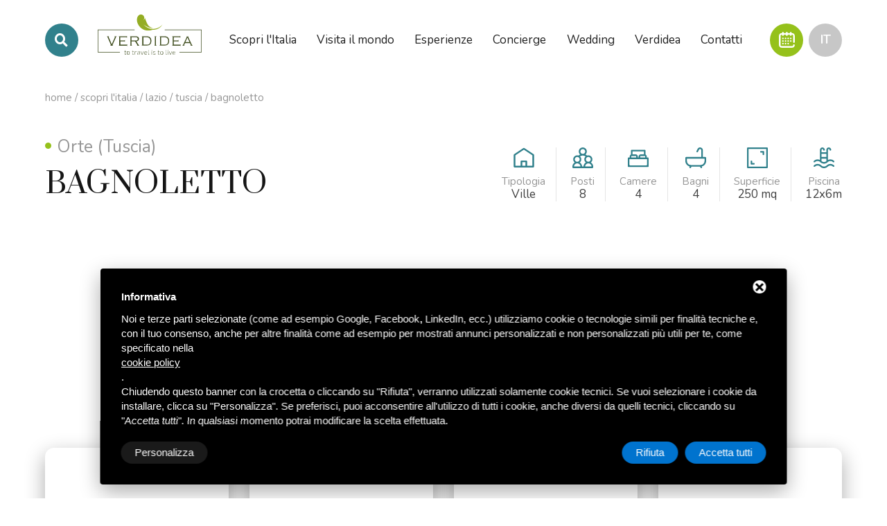

--- FILE ---
content_type: text/html; charset=UTF-8
request_url: https://www.verdidea.com/it/bagnoletto
body_size: 22427
content:

<!DOCTYPE html>
<html class="wide" lang="it">

<head>
    <meta charset="utf-8">
    <title>BAGNOLETTO</title>
    <meta name="Description" content="BAGNOLETTO" />

    <meta name="author" content="Deltacommerce srl"/>
<meta name="robots" content="index,follow" />
<meta name="robots" content="noodp" />
<meta name="Identifier-URL" content="https://www.verdidea.com/" />
<meta name="viewport" content="width=device-width, user-scalable=no, initial-scale=1.0, minimum-scale=1.0, maximum-scale=1.0">
<link rel="shortcut icon" href="/immagini/favicon/favicon.ico" type="image/x-icon" />
<link rel="apple-touch-icon" sizes="57x57" href="/immagini/favicon/apple-touch-icon-57x57.png">
<link rel="apple-touch-icon" sizes="60x60" href="/immagini/favicon/apple-touch-icon-60x60.png">
<link rel="apple-touch-icon" sizes="72x72" href="/immagini/favicon/apple-touch-icon-72x72.png">
<link rel="apple-touch-icon" sizes="76x76" href="/immagini/favicon/apple-touch-icon-76x76.png">
<link rel="apple-touch-icon" sizes="114x114" href="/immagini/favicon/apple-touch-icon-114x114.png">
<link rel="apple-touch-icon" sizes="120x120" href="/immagini/favicon/apple-touch-icon-120x120.png">
<link rel="apple-touch-icon" sizes="144x144" href="/immagini/favicon/apple-touch-icon-144x144.png">
<link rel="apple-touch-icon" sizes="152x152" href="/immagini/favicon/apple-touch-icon-152x152.png">
<link rel="apple-touch-icon" sizes="180x180" href="/immagini/favicon/apple-touch-icon-180x180.png">
<link rel="icon" type="image/png" href="/immagini/favicon/favicon-16x16.png" sizes="16x16">
<link rel="icon" type="image/png" href="/immagini/favicon/favicon-32x32.png" sizes="32x32">
<link rel="icon" type="image/png" href="/immagini/favicon/favicon-96x96.png" sizes="96x96">
<link rel="icon" type="image/png" href="/immagini/favicon/android-chrome-192x192.png" sizes="192x192">
<meta name="msapplication-square70x70logo" content="/immagini/favicon/smalltile.png" />
<meta name="msapplication-square150x150logo" content="/immagini/favicon/mediumtile.png" />
<meta name="msapplication-wide310x150logo" content="/immagini/favicon/widetile.png" />
<meta name="msapplication-square310x310logo" content="/immagini/favicon/largetile.png" />
<meta property="og:site_name" content="Verdidea">

<!-- Global site tag (gtag.js) - Google Analytics -->
<!--
<script async src="https://www.googletagmanager.com/gtag/js?id=G-KDN6DTG25L"></script>
<script>
  window.dataLayer = window.dataLayer || [];
  function gtag(){dataLayer.push(arguments);}
  gtag('js', new Date());
  gtag('config', 'G-KDN6DTG25L');
</script>
-->

    <meta property="og:type" content="website">
    <meta property="og:url" content="https://www.verdidea.com/it/bagnoletto">
    <meta property="og:title" content="BAGNOLETTO" />
            <meta property="og:image" content="https://www.adchannel.it/public/enterprise/images/465/reals/80715/4eb748a9-5ba7-4b49-b855-67c5478a06fa.jpg" />
        <meta property="og:description" content="BAGNOLETTO" />

    <link rel="stylesheet" href="/css/jquery-ui.min.css">
<link rel="stylesheet" href="/css/bootstrap-select.min.css">
<link rel="stylesheet" href="/css/style.css">
<link rel="stylesheet" href="/css/lightgallery-bundle.min.css">
<link rel="preconnect" href="https://fonts.gstatic.com">
<link href="https://fonts.googleapis.com/css2?family=Caveat:wght@600&family=Nunito:wght@200;400;700&family=Prata&display=swap" rel="stylesheet"> 
<!-- Start - Google Consent -->
<script defer type="text/javascript">
    window.dataLayer = window.dataLayer || [];
    function gtag(){dataLayer.push(arguments);}
    gtag('consent', 'default', {
        'ad_storage': 'denied',
        'ad_user_data': 'denied',
        'ad_personalization': 'denied',
        'analytics_storage': 'granted',
        'functionality_storage': 'granted',
        'personalization_storage': 'denied',
        'security_storage': 'granted'
    });
    gtag('set', 'url_passthrough', true);
    gtag('set', 'ads_data_redaction', true);
</script>
<!-- End - Google Consent -->
<!-- Start - Google Analytics -->
<script defer class="dc-cookie-trigger" dc-cookie-type="necessary" from="googleAnalytics" type="text/javascript" src="https://www.googletagmanager.com/gtag/js?id=G-KDN6DTG25L" ></script>
<script defer class="dc-cookie-trigger" dc-cookie-type="necessary" from="googleAnalytics" type="text/javascript" >
    window.dataLayer = window.dataLayer || [];
    function gtag(){window.dataLayer.push(arguments);}
    gtag('js', new Date());
    gtag('config', 'G-KDN6DTG25L', { 'anonymize_ip': true });
</script>
<!-- End - Google Analytics -->

</head>

<body id="lightgallery">
    <div class="top_panel inversion">
        <div class="container">
            <div class="wrap_float">
                <div class="left">
                    <div title="Cerca nel sito" class="search_btn d-none d-xl-inline-block"></div>
                    <div title="Prenota" class="booking_btn d-inline-block d-xl-none">
                        <svg version="1.1" xmlns="http://www.w3.org/2000/svg" xmlns:xlink="http://www.w3.org/1999/xlink" x="0px" y="0px" viewBox="0 0 512 512" style="enable-background:new 0 0 512 512;" xml:space="preserve">
                            <g>
                                <path d="M483.9,355.5c14.4,0,26.1-11.7,26.1-26.1V124.7c0-46.3-37.7-84-84-84h-18.3V28.1c0-14.4-11.7-26.1-26.1-26.1
                                    s-26.1,11.7-26.1,26.1v12.6h-74.4V28.1C281.1,13.7,269.4,2,255,2C240.7,2,229,13.7,229,28.1v12.6h-73.4V28.1
                                    c0-14.4-11.7-26.1-26.1-26.1c-14.4,0-26.1,11.7-26.1,26.1v12.6H86c-46.3,0-84,37.7-84,84V426c0,46.3,37.7,84,84,84h340
                                    c46.3,0,84-37.7,84-84c0-14.4-11.7-26.1-26.1-26.1s-26.1,11.7-26.1,26.1c0,17.6-14.3,31.9-31.9,31.9H86
                                    c-17.6,0-31.9-14.3-31.9-31.9V124.7c0-17.6,14.3-31.9,31.9-31.9h17.4v12.6c0,14.4,11.7,26.1,26.1,26.1c14.4,0,26.1-11.7,26.1-26.1
                                    V92.8H229v12.6c0,14.4,11.7,26.1,26.1,26.1c14.4,0,26.1-11.7,26.1-26.1V92.8h74.4v12.6c0,14.4,11.7,26.1,26.1,26.1
                                    s26.1-11.7,26.1-26.1V92.8H426c17.6,0,31.9,14.3,31.9,31.9v204.7C457.8,343.8,469.5,355.5,483.9,355.5z"/>
                                <circle cx="129.5" cy="211.6" r="26.1"/>
                                <circle cx="297.5" cy="211.6" r="26.1"/>
                                <circle cx="381.6" cy="211.6" r="26.1"/>
                                <circle cx="129.5" cy="295.6" r="26.1"/>
                                <circle cx="129.5" cy="379.6" r="26.1"/>
                                <circle cx="213.5" cy="211.6" r="26.1"/>
                                <circle cx="213.5" cy="295.6" r="26.1"/>
                                <circle cx="213.5" cy="379.6" r="26.1"/>
                                <circle cx="297.5" cy="295.6" r="26.1"/>
                                <circle cx="381.6" cy="295.6" r="26.1"/>
                                <circle cx="297.5" cy="379.6" r="26.1"/>
                            </g>
                        </svg>
                    </div>
                    <a href="/it/" class="logo">
                                                    <img class="lazy" data-src="/immagini/logo-black.svg" alt="Verdidea">
                                            </a>
                </div>
                <div class="menu_wrap" id="menu_wrap">
                    <div class="scroll">
                        <div class="center">
                            <div class="menu">
                                <form action="/it/magellano-client/search-text" method="get" class="search_in_site d-block d-xl-none">
                                        <div class="row justify-content-center">
                                            <div class="col-xl-10">
                                                <input type="text" name="search" placeholder="Nome struttura, esperienze, articoli, etc...">
                                                <button><i class="fas fa-search"></i></button>
                                            </div>
                                        </div>
                                </form>
                                <ul>
                                    <li>
                                        <a href="/it/italia"><span>Scopri l'Italia</span></a>
                                        <!--<ul class="dropdown_ul">
                                                                                    </ul>-->
                                    </li>
                                    <li>
                                        <a href="/it/estero"><span>Visita il mondo</span></a>
                                        <!--<ul class="dropdown_ul">
                                                                                    </ul>-->
                                    </li>
                                    <li class="dropdown_li">
                                        <a href="/it/esperienze"><span>Esperienze</span></a>
                                        <ul class="dropdown_ul">
                                                                                            <li><a href="/it/esperienze/cibo-e-vino">Cibo e vino</a></li>
                                                                                            <li><a href="/it/esperienze/benessere">Benessere</a></li>
                                                                                            <li><a href="/it/esperienze/passioni">Passioni</a></li>
                                                                                    </ul>
                                    </li>
                                    <li>
                                        <a href="/it/concierge"><span>Concierge</span></a>
                                    </li>
                                    <li>
                                        <a href="/it/wedding"><span>Wedding</span></a>
                                    </li>
                                    <li class="dropdown_li">
                                        <a href="/it/verdidea"><span>Verdidea</span></a>
                                        <ul class="dropdown_ul">
                                            <li><a href="/it/mission">Mission</a></li>
                                            <li><a href="/it/chi-siamo">Chi siamo</a></li>
                                        </ul>
                                    </li>
                                    <li><a href="/it/contatti"><span>Contatti</span></a></li>
                                </ul>
                                <div class="mobile_content">
                                    <div class="currency_mob">
                                        <div class="lang">
                                            <div class="langlink">
                                                it                                            </div>
                                            <div class="langmenu">
                                                <ul>
                                                            <li><a href="/en/bagnoletto">en</a></li>
                                                        </ul>
                                            </div>
                                        </div>
                                        <p>
                                            Lingua                                        </p>
                                    </div>
                                    <div class="tel">
                                        <a href="tel:+390577899009">+39 0577 899 009</a>
                                        <p>Contattaci per assistenza</p>
                                    </div>
                                    <div class="social">
                                        <a target="_blank" href="https://www.facebook.com/Le-Donne-di-Verdidea-209373548440/" class="link facebook"><span></span></a>
                                        <a target="_blank" href="https://www.instagram.com/verdidea_turismo_responsabile/" class="link instagram"><span></span></a>
                                        <a target="_blank" href="https://www.youtube.com/channel/UCEm3qNVBZxumr7Bm7n1aWeA" class="link youtube"><span></span></a>
                                        <a target="_blank" href="https://api.whatsapp.com/send?phone=393346335591" class="link whatsapp"><span></span></a>
                                        <a target="_blank" href="skype:verdidea.srls?chat" class="link skype"><span></span></a>
                                    </div>
                                </div>
                            </div>
                            <div class="close" id="menu-close">
                                <span></span>
                                <span></span>
                                <span></span>
                            </div>
                        </div>                     
                    </div>
                </div>
                <div class="right">
                    <!--<div class="tel"><a href="tel:+390577899009"><span>+39 0577 899 009</span></a></div>-->
                    <div title="Prenota" class="booking_btn d-none d-xl-inline-block mr-2">
                        <svg version="1.1" xmlns="http://www.w3.org/2000/svg" xmlns:xlink="http://www.w3.org/1999/xlink" x="0px" y="0px" viewBox="0 0 512 512" style="enable-background:new 0 0 512 512;" xml:space="preserve">
                        <g>
                            <path d="M483.9,355.5c14.4,0,26.1-11.7,26.1-26.1V124.7c0-46.3-37.7-84-84-84h-18.3V28.1c0-14.4-11.7-26.1-26.1-26.1
                                s-26.1,11.7-26.1,26.1v12.6h-74.4V28.1C281.1,13.7,269.4,2,255,2C240.7,2,229,13.7,229,28.1v12.6h-73.4V28.1
                                c0-14.4-11.7-26.1-26.1-26.1c-14.4,0-26.1,11.7-26.1,26.1v12.6H86c-46.3,0-84,37.7-84,84V426c0,46.3,37.7,84,84,84h340
                                c46.3,0,84-37.7,84-84c0-14.4-11.7-26.1-26.1-26.1s-26.1,11.7-26.1,26.1c0,17.6-14.3,31.9-31.9,31.9H86
                                c-17.6,0-31.9-14.3-31.9-31.9V124.7c0-17.6,14.3-31.9,31.9-31.9h17.4v12.6c0,14.4,11.7,26.1,26.1,26.1c14.4,0,26.1-11.7,26.1-26.1
                                V92.8H229v12.6c0,14.4,11.7,26.1,26.1,26.1c14.4,0,26.1-11.7,26.1-26.1V92.8h74.4v12.6c0,14.4,11.7,26.1,26.1,26.1
                                s26.1-11.7,26.1-26.1V92.8H426c17.6,0,31.9,14.3,31.9,31.9v204.7C457.8,343.8,469.5,355.5,483.9,355.5z"/>
                            <circle cx="129.5" cy="211.6" r="26.1"/>
                            <circle cx="297.5" cy="211.6" r="26.1"/>
                            <circle cx="381.6" cy="211.6" r="26.1"/>
                            <circle cx="129.5" cy="295.6" r="26.1"/>
                            <circle cx="129.5" cy="379.6" r="26.1"/>
                            <circle cx="213.5" cy="211.6" r="26.1"/>
                            <circle cx="213.5" cy="295.6" r="26.1"/>
                            <circle cx="213.5" cy="379.6" r="26.1"/>
                            <circle cx="297.5" cy="295.6" r="26.1"/>
                            <circle cx="381.6" cy="295.6" r="26.1"/>
                            <circle cx="297.5" cy="379.6" r="26.1"/>
                        </g>
                        </svg>
                    </div>
                    <div title="Lingua" class="lang d-none d-xl-block" id="lang">
                        <div class="langlink" id="langlink">
                            it                        </div>
                        <div class="langmenu" id="langmenu">
                            <ul>
                                        <li><a href="/en/bagnoletto">en</a></li>
                                    </ul>
                        </div>
                    </div>

                    <div class="mobile_btn" id="mobile_btn">
                        <span></span>
                        <span></span>
                        <span></span>
                    </div>
                </div>
            </div>
        </div>
    </div>    <div class="breadcrumbs">
        <div class="container">
            <div class="row">
                                    <div class="col-12">
                                                <a href="/it/">Home</a>
                        <span class="separator">/</span>
                        
                                                    <a href="/it/italia">Scopri l'Italia</a>
                            <span class="separator">/</span>
                        
                        <a href="/it/italia/lazio">Lazio</a>
                        <span class="separator">/</span>

                        <a href="/it/italia/lazio/tuscia">Tuscia</a>
                        <span class="separator">/</span>
                        BAGNOLETTO                    </div>
                            </div>
        </div>
    </div>

    <section>
        <div class="container">
            <div class="row page_head mb-4">
                <div class="col-xl-6 col-lg-5">
                    <div class="title_wrap text-center text-sm-left">
                        <p class="country">
                                                            Orte (Tuscia)
                                                    </p>
                        <h1 class="title mb-0">BAGNOLETTO</h1>
                    </div>
                </div>
                <div class="col-xl-6 col-lg-7 text-center text-sm-left text-lg-right mt-4 mt-lg-0 align-self-end">
                    <ul class="unit-info">
                                                    <li class="d-none d-sm-inline-flex">
                                <img class="lazy" alt="Tipologia" title="Tipologia" data-src="/immagini/services/type.svg">
                                <div>
                                    <span>Tipologia</span>
                                    Ville                                </div>
                            </li>
                                                                            <li>
                                <img class="lazy" alt="Posti" title="Posti" data-src="/immagini/services/group.svg">
                                <div>
                                    <span>Posti</span>
                                    8                                 </div>
                            </li>
                                                                            <li>
                                <img class="lazy" alt="Camere" title="Camere" data-src="/immagini/services/bed.svg">
                                <div>
                                    <span>Camere</span>
                                    4                                </div>
                            </li>
                                                                            <li>
                                <img class="lazy" alt="Bagni" title="Bagni" data-src="/immagini/services/bath.svg">
                                <div>
                                    <span>Bagni</span>
                                    4                                </div>
                            </li>
                                                                            <li>
                                <img class="lazy" alt="Superficie" title="Superficie" data-src="/immagini/services/mq.svg">
                                <div>
                                    <span>Superficie</span>
                                    250 mq
                                </div>
                            </li>
                                                                            <li>
                                <img class="lazy" alt="Piscina" title="Piscina" data-src="/immagini/services/pool.svg">
                                <div>
                                    <span>Piscina</span>
                                    12x6m                                </div>
                            </li>
                                            </ul>
                </div>
            </div>
                    </div>
    </section>
    <section class="unit-header">
        <div class="container">
            <div class="row">
                <a class="main-photo photo lazy" data-external-thumb-image="https://www.adchannel.it/public/enterprise/images/465/reals/thumb/80715/4eb748a9-5ba7-4b49-b855-67c5478a06fa.jpg" href="https://www.adchannel.it/public/enterprise/images/465/reals/ori/80715/4eb748a9-5ba7-4b49-b855-67c5478a06fa.jpg" data-src="https://www.adchannel.it/public/enterprise/images/465/reals/ori/80715/4eb748a9-5ba7-4b49-b855-67c5478a06fa.jpg">
                    <div class="button-gallery">
                        <i class="fas fa-camera"></i>
                        39 Foto                    </div>
                </a>
            </div>
            <div class="row">
                                    <div class="col-6 col-lg-3 col-md-4 d-none d-lg-block">
                        <div class="gallery-thumb photo" data-external-thumb-image="https://www.adchannel.it/public/enterprise/images/465/reals/thumb/80715/cd0c3925-3c28-4488-aa09-ffb68dbe6033.jpg" href="https://www.adchannel.it/public/enterprise/images/465/reals/ori/80715/cd0c3925-3c28-4488-aa09-ffb68dbe6033.jpg">
                            <div class="lazy thumb-img" data-src="https://www.adchannel.it/public/enterprise/images/465/reals/ori/80715/cd0c3925-3c28-4488-aa09-ffb68dbe6033.jpg">
                                                            </div>
                        </div>
                    </div>
                                    <div class="col-6 col-lg-3 col-md-4 d-none d-lg-block">
                        <div class="gallery-thumb photo" data-external-thumb-image="https://www.adchannel.it/public/enterprise/images/465/reals/thumb/80715/1.jpg" href="https://www.adchannel.it/public/enterprise/images/465/reals/ori/80715/1.jpg">
                            <div class="lazy thumb-img" data-src="https://www.adchannel.it/public/enterprise/images/465/reals/ori/80715/1.jpg">
                                                            </div>
                        </div>
                    </div>
                                    <div class="col-6 col-lg-3 col-md-4 d-none d-lg-block">
                        <div class="gallery-thumb photo" data-external-thumb-image="https://www.adchannel.it/public/enterprise/images/465/reals/thumb/80715/5b211479-33de-46d7-ac01-14eeb067b57c.JPG" href="https://www.adchannel.it/public/enterprise/images/465/reals/ori/80715/5b211479-33de-46d7-ac01-14eeb067b57c.JPG">
                            <div class="lazy thumb-img" data-src="https://www.adchannel.it/public/enterprise/images/465/reals/ori/80715/5b211479-33de-46d7-ac01-14eeb067b57c.JPG">
                                                            </div>
                        </div>
                    </div>
                                    <div class="col-6 col-lg-3 col-md-4 d-none d-lg-block">
                        <div class="gallery-thumb photo" data-external-thumb-image="https://www.adchannel.it/public/enterprise/images/465/reals/thumb/80715/6e708f00-0f59-4978-be9a-de9e6f148d9b.jpg" href="https://www.adchannel.it/public/enterprise/images/465/reals/ori/80715/6e708f00-0f59-4978-be9a-de9e6f148d9b.jpg">
                            <div class="lazy thumb-img" data-src="https://www.adchannel.it/public/enterprise/images/465/reals/ori/80715/6e708f00-0f59-4978-be9a-de9e6f148d9b.jpg">
                                                                    <div class="other-photos">
                                        <span>
                                            <i class="fas fa-camera"></i>
                                            38 Foto                                        </span>
                                    </div>
                                                            </div>
                        </div>
                    </div>
                            </div>
        </div>
                        <a class="photo hidden" data-external-thumb-image="https://www.adchannel.it/public/enterprise/images/465/reals/thumb/80715/18782ed4-fa7d-41f5-8f8c-042a3afec72f.jpg" href="https://www.adchannel.it/public/enterprise/images/465/reals/ori/80715/18782ed4-fa7d-41f5-8f8c-042a3afec72f.jpg"></a>
                        <a class="photo hidden" data-external-thumb-image="https://www.adchannel.it/public/enterprise/images/465/reals/thumb/80715/2.jpg" href="https://www.adchannel.it/public/enterprise/images/465/reals/ori/80715/2.jpg"></a>
                        <a class="photo hidden" data-external-thumb-image="https://www.adchannel.it/public/enterprise/images/465/reals/thumb/80715/8652a91e-0fdc-4744-bfb5-27b68beb7732.jpg" href="https://www.adchannel.it/public/enterprise/images/465/reals/ori/80715/8652a91e-0fdc-4744-bfb5-27b68beb7732.jpg"></a>
                        <a class="photo hidden" data-external-thumb-image="https://www.adchannel.it/public/enterprise/images/465/reals/thumb/80715/cbc67757-21aa-49a4-a2d6-cbd5eb2e0051.jpg" href="https://www.adchannel.it/public/enterprise/images/465/reals/ori/80715/cbc67757-21aa-49a4-a2d6-cbd5eb2e0051.jpg"></a>
                        <a class="photo hidden" data-external-thumb-image="https://www.adchannel.it/public/enterprise/images/465/reals/thumb/80715/a2592a54-82ce-444c-8fbc-2663547e29e3.jpg" href="https://www.adchannel.it/public/enterprise/images/465/reals/ori/80715/a2592a54-82ce-444c-8fbc-2663547e29e3.jpg"></a>
                        <a class="photo hidden" data-external-thumb-image="https://www.adchannel.it/public/enterprise/images/465/reals/thumb/80715/f4042afc-cbff-45f7-af23-deaf30180d0b.jpg" href="https://www.adchannel.it/public/enterprise/images/465/reals/ori/80715/f4042afc-cbff-45f7-af23-deaf30180d0b.jpg"></a>
                        <a class="photo hidden" data-external-thumb-image="https://www.adchannel.it/public/enterprise/images/465/reals/thumb/80715/fc517c19-c53e-46a8-8052-c6303d1adbc5.jpg" href="https://www.adchannel.it/public/enterprise/images/465/reals/ori/80715/fc517c19-c53e-46a8-8052-c6303d1adbc5.jpg"></a>
                        <a class="photo hidden" data-external-thumb-image="https://www.adchannel.it/public/enterprise/images/465/reals/thumb/80715/ffbe5dea-6b61-46fc-9433-f6e14c6dd165.jpg" href="https://www.adchannel.it/public/enterprise/images/465/reals/ori/80715/ffbe5dea-6b61-46fc-9433-f6e14c6dd165.jpg"></a>
                        <a class="photo hidden" data-external-thumb-image="https://www.adchannel.it/public/enterprise/images/465/reals/thumb/80715/13.jpg" href="https://www.adchannel.it/public/enterprise/images/465/reals/ori/80715/13.jpg"></a>
                        <a class="photo hidden" data-external-thumb-image="https://www.adchannel.it/public/enterprise/images/465/reals/thumb/80715/11.jpg" href="https://www.adchannel.it/public/enterprise/images/465/reals/ori/80715/11.jpg"></a>
                        <a class="photo hidden" data-external-thumb-image="https://www.adchannel.it/public/enterprise/images/465/reals/thumb/80715/4222fe58-0a71-4a73-936f-b4e4475ca879.JPG" href="https://www.adchannel.it/public/enterprise/images/465/reals/ori/80715/4222fe58-0a71-4a73-936f-b4e4475ca879.JPG"></a>
                        <a class="photo hidden" data-external-thumb-image="https://www.adchannel.it/public/enterprise/images/465/reals/thumb/80715/bb9c536b-873e-487e-ae9b-4c3f58bd8afc.jpg" href="https://www.adchannel.it/public/enterprise/images/465/reals/ori/80715/bb9c536b-873e-487e-ae9b-4c3f58bd8afc.jpg"></a>
                        <a class="photo hidden" data-external-thumb-image="https://www.adchannel.it/public/enterprise/images/465/reals/thumb/80715/cd451a2d-101f-47e8-b3d0-7593ed720303.JPG" href="https://www.adchannel.it/public/enterprise/images/465/reals/ori/80715/cd451a2d-101f-47e8-b3d0-7593ed720303.JPG"></a>
                        <a class="photo hidden" data-external-thumb-image="https://www.adchannel.it/public/enterprise/images/465/reals/thumb/80715/75245206-aac6-4a04-9c2a-0c5f51443950.jpg" href="https://www.adchannel.it/public/enterprise/images/465/reals/ori/80715/75245206-aac6-4a04-9c2a-0c5f51443950.jpg"></a>
                        <a class="photo hidden" data-external-thumb-image="https://www.adchannel.it/public/enterprise/images/465/reals/thumb/80715/1a29d6ca-dcec-4fa8-914e-cfe7bbcbf28c.JPG" href="https://www.adchannel.it/public/enterprise/images/465/reals/ori/80715/1a29d6ca-dcec-4fa8-914e-cfe7bbcbf28c.JPG"></a>
                        <a class="photo hidden" data-external-thumb-image="https://www.adchannel.it/public/enterprise/images/465/reals/thumb/80715/eccc1f71-b524-4bea-a8e5-ff355018e3bf.jpg" href="https://www.adchannel.it/public/enterprise/images/465/reals/ori/80715/eccc1f71-b524-4bea-a8e5-ff355018e3bf.jpg"></a>
                        <a class="photo hidden" data-external-thumb-image="https://www.adchannel.it/public/enterprise/images/465/reals/thumb/80715/4bd45306-b140-4e67-bb7a-3a9af3907c5a.JPG" href="https://www.adchannel.it/public/enterprise/images/465/reals/ori/80715/4bd45306-b140-4e67-bb7a-3a9af3907c5a.JPG"></a>
                        <a class="photo hidden" data-external-thumb-image="https://www.adchannel.it/public/enterprise/images/465/reals/thumb/80715/b5546ac8-5394-4311-b9e7-5d48c8c3a903.jpg" href="https://www.adchannel.it/public/enterprise/images/465/reals/ori/80715/b5546ac8-5394-4311-b9e7-5d48c8c3a903.jpg"></a>
                        <a class="photo hidden" data-external-thumb-image="https://www.adchannel.it/public/enterprise/images/465/reals/thumb/80715/1ede6496-65d9-4ca7-b6ed-3d5d38b1de2a.JPG" href="https://www.adchannel.it/public/enterprise/images/465/reals/ori/80715/1ede6496-65d9-4ca7-b6ed-3d5d38b1de2a.JPG"></a>
                        <a class="photo hidden" data-external-thumb-image="https://www.adchannel.it/public/enterprise/images/465/reals/thumb/80715/7476289f-5ab4-4393-8666-eaf0bf9f2920.JPG" href="https://www.adchannel.it/public/enterprise/images/465/reals/ori/80715/7476289f-5ab4-4393-8666-eaf0bf9f2920.JPG"></a>
                        <a class="photo hidden" data-external-thumb-image="https://www.adchannel.it/public/enterprise/images/465/reals/thumb/80715/7ab68e5c-65cf-4ea3-b20e-39e40eae904e.jpg" href="https://www.adchannel.it/public/enterprise/images/465/reals/ori/80715/7ab68e5c-65cf-4ea3-b20e-39e40eae904e.jpg"></a>
                        <a class="photo hidden" data-external-thumb-image="https://www.adchannel.it/public/enterprise/images/465/reals/thumb/80715/ca413d40-a6e7-49af-83a2-9491f5e6366c.jpg" href="https://www.adchannel.it/public/enterprise/images/465/reals/ori/80715/ca413d40-a6e7-49af-83a2-9491f5e6366c.jpg"></a>
                        <a class="photo hidden" data-external-thumb-image="https://www.adchannel.it/public/enterprise/images/465/reals/thumb/80715/e7101d78-506e-446f-8343-da99d1704abf.jpg" href="https://www.adchannel.it/public/enterprise/images/465/reals/ori/80715/e7101d78-506e-446f-8343-da99d1704abf.jpg"></a>
                        <a class="photo hidden" data-external-thumb-image="https://www.adchannel.it/public/enterprise/images/465/reals/thumb/80715/df24b9b4-d2f4-49ac-b117-318ecebbba2c.jpg" href="https://www.adchannel.it/public/enterprise/images/465/reals/ori/80715/df24b9b4-d2f4-49ac-b117-318ecebbba2c.jpg"></a>
                        <a class="photo hidden" data-external-thumb-image="https://www.adchannel.it/public/enterprise/images/465/reals/thumb/80715/fe898e0c-a57d-4c0f-8c01-e078908e5c00.JPG" href="https://www.adchannel.it/public/enterprise/images/465/reals/ori/80715/fe898e0c-a57d-4c0f-8c01-e078908e5c00.JPG"></a>
                        <a class="photo hidden" data-external-thumb-image="https://www.adchannel.it/public/enterprise/images/465/reals/thumb/80715/9580c40e-7975-4495-b3f8-9c85c3036464.jpg" href="https://www.adchannel.it/public/enterprise/images/465/reals/ori/80715/9580c40e-7975-4495-b3f8-9c85c3036464.jpg"></a>
                        <a class="photo hidden" data-external-thumb-image="https://www.adchannel.it/public/enterprise/images/465/reals/thumb/80715/b6838363-00c2-4918-9217-13015098734c.JPG" href="https://www.adchannel.it/public/enterprise/images/465/reals/ori/80715/b6838363-00c2-4918-9217-13015098734c.JPG"></a>
                        <a class="photo hidden" data-external-thumb-image="https://www.adchannel.it/public/enterprise/images/465/reals/thumb/80715/c68e1f96-bbca-40b5-98a5-0c5d76ab92c5.JPG" href="https://www.adchannel.it/public/enterprise/images/465/reals/ori/80715/c68e1f96-bbca-40b5-98a5-0c5d76ab92c5.JPG"></a>
                        <a class="photo hidden" data-external-thumb-image="https://www.adchannel.it/public/enterprise/images/465/reals/thumb/80715/98cbff6e-8faa-449d-af69-5c40b5a252c7.JPG" href="https://www.adchannel.it/public/enterprise/images/465/reals/ori/80715/98cbff6e-8faa-449d-af69-5c40b5a252c7.JPG"></a>
                        <a class="photo hidden" data-external-thumb-image="https://www.adchannel.it/public/enterprise/images/465/reals/thumb/80715/6aa4c5a2-247a-4c12-8ddd-593f0825ecf3.JPG" href="https://www.adchannel.it/public/enterprise/images/465/reals/ori/80715/6aa4c5a2-247a-4c12-8ddd-593f0825ecf3.JPG"></a>
                        <a class="photo hidden" data-external-thumb-image="https://www.adchannel.it/public/enterprise/images/465/reals/thumb/80715/edc792ef-49f0-4153-8625-76d18c77fc4c.jpg" href="https://www.adchannel.it/public/enterprise/images/465/reals/ori/80715/edc792ef-49f0-4153-8625-76d18c77fc4c.jpg"></a>
                        <a class="photo hidden" data-external-thumb-image="https://www.adchannel.it/public/enterprise/images/465/reals/thumb/80715/83116ce2-b0fe-4ea0-8d69-c202dbdb5fb3.jpg" href="https://www.adchannel.it/public/enterprise/images/465/reals/ori/80715/83116ce2-b0fe-4ea0-8d69-c202dbdb5fb3.jpg"></a>
                        <a class="photo hidden" data-external-thumb-image="https://www.adchannel.it/public/enterprise/images/465/reals/thumb/80715/6a938e1c-d7a0-4374-8cc5-8097e8861f8b.JPG" href="https://www.adchannel.it/public/enterprise/images/465/reals/ori/80715/6a938e1c-d7a0-4374-8cc5-8097e8861f8b.JPG"></a>
        
    </section>
    <section class="pt-4 mt-2">
        <div class="container">
            <div class="row">
                <div class="col-lg-8 col-md-5 order-2 order-md-1">
                    <h3 class="title mb-0">Descrizione</h3>
                </div>
                <div class="col-lg-4 col-md-7 text-center text-md-right text-lg-right order-1 order-md-2 mb-4 mb-md-0">
                    <a href="#request_form" class="btn button button3 d-block d-sm-inline-block d-lg-none d-xl-inline-block mr-0 mr-lg-1 js-popup-open" data-href="#book-now">Contattaci</a>
                    <a href="#book" class="btn button d-block d-sm-inline mt-2 mt-sm-0">Prenota ora</a>
                </div>
            </div>
            <div class="row mt-4 pt-4">
                <div class="col-lg-8">
                    <div class="description-content">
                                                    <div class="text-toggle">
                                <p>Il casale &egrave; situato su di un altipiano in aperta campagna, al centro di una propriet&agrave; agricola biologica di 40 ettari, distante 6 Km da Orte, snodo autostradale importante ( Roma- Milano, Viterbo-Terni-Perugia) e molto ben collegata via treno a Roma (45mn) e Firenze (2.15 ore). Questo lo rende ideale per chi vuole alternare ad un soggiorno nelle quiete totale, delle visite alle grandi citt&agrave; d&rsquo;arte, all&rsquo;Umbria e all&rsquo;alto Lazio. L&rsquo;edificio &egrave; stato completamente ristrutturato nel 2006, lasciando inalterate le caratteristiche architettoniche originali e aggiungendo una piscina ( 12m x 6m, profondit&agrave; 1,60 mt). Non esistono altre case nelle vicinanza. Pu&ograve; ospitare 8 persone in quattro camere doppie con bagno.<br />La propriet&agrave; comprende un bosco, dei campi coltivati biologicamente con colture stagionali e un noccioleto. Il casale &egrave; circondato da un grande prato con piante da frutto, ulivi antichi e rose. Per le macchine &egrave; previsto un parcheggio coperto da una pergola ombreggiante.<br />Al piano terreno si trovano un grande salotto pranzo con camino, una cucina abitabile perfettamente attrezzata, una lavanderia con bagno di servizio e una camera da letto doppia, bagno con doccia (utilizzabile da portatori di handicap). Davanti al salone, verso la piscina, una tettoia permette di mangiare all&rsquo;aperto. Al primo piano si trovano uno studiolo e tre camere doppie con il loro bagno personale con vasca munita di doccia grande.<br />Una delle camere da letto del primo piano ha un letto matrimoniale mentre le altre possono essere a due letti o matrimoniali. Antichi mobili di famiglia sono alternati ad inserimenti moderni. I muri sono trattati a calce con pigmenti naturali coloratissimi.<br />A un livello inferiore del giardino si trova la piscina circondata da prato e un solarium con blocchi di tufo. Un piccolo edificio affiancato da una pergola ospita un piccolo bagno con lavandino e wc, uno spogliatoio e un cucinino con piastre elettriche e un piccolo frigo. Dietro l&rsquo;edificio si trova una doccia esterna con acqua fredda.<br />La parte di propriet&agrave; dove si trova il casale &egrave; cintata costituendo un fondo chiuso e tutta la zona &egrave; ideale per passeggiate, anche nei boschi.</p><p><br />Attrezzature:<br />Cucina : fornelli a gas, forno elettrico, forno a microonde, bollitore, lavapiatti, frigo con freezer.<br />Lavanderia : lavatrice, ferro e asse da stiro.<br />Salone: TV satellitare.<br />Barbecue, lettore dvd, accesso internet, zanzariere.<br />Aria condizionata solo nelle camere&nbsp;</p><p>&nbsp;</p><p>I prezzi includono il consumo di acqua, gas, pulizie finali, biancheria per camere e bagni (il cambio della biancheria &egrave; settimanale), elettricit&agrave;, A/C.&nbsp;<br />L'eventuale consumo di riscaldamento non &egrave; incluso nel prezzo e sar&agrave; da pagare sul posto in base al consumo.<br />All'arrivo i clienti dovranno consegnare un deposito cauzionale pari a &euro; 500,00 che sar&agrave; loro restituito alla fine del soggiorno meno il costo degli eventuali danni sostenuti.<br />Animali &euro; 25,00 a settimana. Lettino &euro; 30,00 a settimana. Letto extra &euro; 80,00 a settimana.<br />Check-in 3-7 pm | Check out 10 am.<br />Piscina aperta 01/05-31/10</p><p>All&rsquo;arrivo potrebbe essere richiesta una tassa di soggiorno in base alla normativa del comune che vi ospita.</p>                                <button type="button" class="btn-read-more">Leggi di pi&ugrave;</button>
                            </div>
                                            </div>
                </div>
                <div class="col-lg-4">
                    <ul class="services-icon">
                                                        <li>
                                    <img class="lazy" data-src="/immagini/services/internet.svg">
                                    <span>WiFi</span>
                                </li>
                                                                                                            <li>
                                    <img class="lazy" data-src="/immagini/services/airconditioned.svg">
                                    <span>Aria condizionata</span>
                                </li>
                                                                                    <li>
                                    <img class="lazy" data-src="/immagini/services/animalsallowed.svg">
                                    <span>Animali ammessi</span>
                                </li>
                                                                                                                                                                                                                                                                                    <li>
                                    <img class="lazy" data-src="/immagini/services/fencedgarden.svg">
                                    <span>Giardino recintato</span>
                                </li>
                                                                                    <li>
                                    <img class="lazy" data-src="/immagini/services/fencedpool.svg">
                                    <span>Piscina recintata</span>
                                </li>
                                                                                                                                                                                                                                                                                    <li>
                                    <img class="lazy" data-src="/immagini/services/pool.svg">
                                    <span>Piscina</span>
                                </li>
                                                                                                                                                                                                </ul>
                </div>
            </div>
            <div class="row mt-4 pt-4">
                <div class="col-lg-8">
                                            <div class="mb-4 pb-5">
                            <div class="video-detail embed-responsive embed-responsive-16by9">
                                <iframe class="embed-responsive-item" src="https://www.youtube.com/embed/sJ8uohQeCbY?rel=0" allowfullscreen></iframe>
                            </div>
                        </div>
                                        <div class="box-other-services">
                        <h3 class="title">Altri servizi</h3>
                                                    <ul>
                                <li><i class='fas fa-check'></i> Piscina privata</li><li><i class='fas fa-check'></i> TV satellitare</li><li><i class='fas fa-check'></i> Lavatrice</li><li><i class='fas fa-check'></i> Barbecue</li><li><i class='fas fa-check'></i> Zanzariere</li><li><i class='fas fa-check'></i> Riscaldamento</li><li><i class='fas fa-check'></i> Lettore TV</li><li><i class='fas fa-check'></i> Frigorifero</li><li><i class='fas fa-check'></i> Forno a microonde</li><li><i class='fas fa-check'></i> Struttura ricettiva</li><li><i class='fas fa-check'></i> Forno elettrico</li><li><i class='fas fa-check'></i> Moka</li><li><i class='fas fa-check'></i> Bollitore</li><li><i class='fas fa-check'></i> Lavanderia</li><li><i class='fas fa-check'></i> Attrezzatura da stiro</li><li><i class='fas fa-check'></i> Gazebo</li><li><i class='fas fa-check'></i> Avviso di prenotazione prima</li><li><i class='fas fa-check'></i> Parcheggio non coperto condiviso</li><li><i class='fas fa-check'></i> Parcheggio coperto condiviso</li><li><i class='fas fa-check'></i> Culla</li><li><i class='fas fa-check'></i> Seggiolone</li>                            </ul>
                                            </div>
                </div>
                <div class="col-lg-4">
                    <div class="map-content">
                         <link rel="stylesheet" href="/js/leaflet/leaflet.css" />
 <script src="/js/leaflet/leaflet.js"></script>
   <div id="mapid" style="width:100%;height:100%;"></div>
   <script type="text/javascript">
        var mapid = L.map('mapid', {
            center: [42.417421, 12.385043],
            scrollWheelZoom: false,
            zoom: 16,
            dragging: true,
            tap: false,
            touchZoom: false
        });
        L.tileLayer('https://{s}.tile.openstreetmap.org/{z}/{x}/{y}.png', {
            attribution: '&copy; <a href="https://www.openstreetmap.org/copyright">OpenStreetMap</a> contributors',
            id: 'openstreetmap.streets'
        }).addTo(mapid);

        var markers = [];        
        markers[41342] = L.marker([42.417421, 12.385043]).addTo(mapid).bindPopup("<div class=\"googlemaps-infowindow\"><a href=\"/it/bagnoletto\" class=\"googlemaps-infowindow-link\" target=\"blank\"><span class=\"googlemaps-infowindow-title\">BAGNOLETTO</span><br /></a></div>");
        setTimeout(function() {
            mapid.invalidateSize();
        }, 100);
  </script>
                        <script type="text/javascript">
                            mapid.setZoom(9);
                        </script>
                    </div>
                                            <small class="d-flex mt-4">CIN immobile: IT056042B5TVU8FDEZ</small>
                                    </div>
            </div>
            <div id="book" class="row mt-4 pt-4">
                <div class="col-md-12">

                                            <div class="detail-calendar-price">
                            <span>
                                <b>A partire da</b>
                                &euro; 358,00                                <b>a notte</b>
                            </span>
                        </div>
                    
                                            <div id="calendar"></div>
                                        <div class="text-center mt-2 mb-4"><span class="link" data-toggle="modal" data-target="#terms">Termini e condizioni</span></div>
                </div>
            </div>
        </div>
    </section>

    
        <section class="most_popular unit_reviews">
            <div class="container">
                <div class="row">
                    <div class="title_wrap">
                        <h2 class="title">Cosa pensano i nostri ospiti</h2>
                        <div class="controls">
                            <div data-toggle="modal" data-target="#unit_reviews" class="link">Vedi tutte le recensioni</div>
                            <div class="arrows">
                                <div class="arrow prev"></div>
                                <div class="arrow next"></div>
                            </div>
                        </div>
                    </div>
                </div>
                <div class="section_content">
                    <div class="reviews-slider" id="reviews-slider">
                            <div data-toggle="modal" data-anchor="31060" data-target="#unit_reviews" class="review_item">
        <span class="review_vote">
                            <i class="fas fa-heart"></i>
                            <i class="fas fa-heart"></i>
                            <i class="fas fa-heart"></i>
                            <i class="fas fa-heart"></i>
                            <i class="fas fa-heart"></i>
                                </span>
        <h4>Very tastefully decorated</h4>
        <p>Very tastefully decorated, great pool area, spacious kitchen and utilities room, nice rooms with a bathroom each. </p>
        <span class="review_author">- Joost V.</span>
    </div>
    <div data-toggle="modal" data-anchor="31063" data-target="#unit_reviews" class="review_item">
        <span class="review_vote">
                            <i class="fas fa-heart"></i>
                            <i class="fas fa-heart"></i>
                            <i class="fas fa-heart"></i>
                            <i class="fas fa-heart"></i>
                            <i class="fas fa-heart"></i>
                                </span>
        <h4>Well fenced</h4>
        <p>the whole property is well fenched, our dog could take a strawl himself</p>
        <span class="review_author">- Ilary J.</span>
    </div>
    <div data-toggle="modal" data-anchor="18628" data-target="#unit_reviews" class="review_item">
        <span class="review_vote">
                            <i class="fas fa-heart"></i>
                            <i class="fas fa-heart"></i>
                            <i class="fas fa-heart"></i>
                            <i class="fas fa-heart"></i>
                            <i class="fas fa-heart"></i>
                                </span>
        <h4>Wonderful relaxing time</h4>
        <p>we had a wonderful relaxing time in Bagnoletto and hope to return one day in the future.</p>
        <span class="review_author">- Hilary</span>
    </div>
    <div data-toggle="modal" data-anchor="31061" data-target="#unit_reviews" class="review_item">
        <span class="review_vote">
                            <i class="fas fa-heart"></i>
                            <i class="fas fa-heart"></i>
                            <i class="fas fa-heart"></i>
                            <i class="fas fa-heart"></i>
                            <i class="fas fa-heart"></i>
                                </span>
        <h4>Perfect for a group</h4>
        <p>Perfect for a group of adults or large family with grown-up kids who like to wine, dine, read and play games (like us). </p>
        <span class="review_author">- Volker J.</span>
    </div>
    <div data-toggle="modal" data-anchor="42592" data-target="#unit_reviews" class="review_item">
        <span class="review_vote">
                            <i class="fas fa-heart"></i>
                            <i class="fas fa-heart"></i>
                            <i class="fas fa-heart"></i>
                            <i class="fas fa-heart"></i>
                            <i class="fas fa-heart"></i>
                                </span>
        <h4>Casa elegante in un ambiente molto tranquillo</h4>
        <p>Accoglienza calorosa da parte dei proprietari. La proprietà è molto difficile da trovare, non seguite Google Maps, ma controllate i cartelli per l’agriturismo Bagnolese (nelle vicinanze). L’ultimo chilometro è in condizioni abbastanza pessime. Molto elegantemente...</p>
        <span class="review_author">- Joost V.</span>
    </div>
    <div data-toggle="modal" data-anchor="41933" data-target="#unit_reviews" class="review_item">
        <span class="review_vote">
                            <i class="fas fa-heart"></i>
                            <i class="fas fa-heart"></i>
                            <i class="fas fa-heart"></i>
                            <i class="fas fa-heart"></i>
                            <i class="fas fa-heart"></i>
                                </span>
        <h4>Fantastic house!</h4>
        <p>This is an amazing place, beautiful surroundings, really quiet. House was fantastic - well equipped, clean and great facilities. Pool and area was perfect. Great en-suite bedrooms. Local area was great to explore and also on train line to Rome, Perugia, Florence etc if you...</p>
        <span class="review_author">- Rebekah</span>
    </div>
                    </div>
                </div>
            </div>
        </section>
    


            <section class="most_popular mb-4">
            <div class="container">
                <div class="row">
                    <div class="title_wrap">
                        <h3 class="title">Location simili</h3>
                        <p class="subtitle">
                            Altre location simili che potrebbero interesssarti                        </p>
                                                    <div class="controls">
                                <a href="/it/italia/lazio/tuscia" class="link">Vedi tutte</a>
                                <div class="arrows">
                                    <div class="arrow prev"></div>
                                    <div class="arrow next"></div>
                                </div>
                            </div>
                                            </div>
                </div>
                <div class="section_content">
                    <div class="tour-slider" id="tour-slider">
                        

<a href="/it/belvedere-del-lago" class="tour_item">
    <div 
                    class="tour_item_content" 
            >
                    <img data-lazy="https://www.adchannel.it/public/enterprise/images/465/reals/ori/123456/3.jpg">
        
        <div class="tour_item_top">
        
        </div>
        <div class="tour_item_bottom">
            <h3 class="_title">BELVEDERE DEL LAGO</h3>
            <div class="_info">
                        <ul>
                                    <li class="d-none d-lg-inline-flex">
                        <div>
                            <img alt="Tipologia" title="Tipologia" src="/immagini/services/type_wt.svg">
                            Ville                        </div>
                    </li>
                                                    <li>
                        <div>
                            <img alt="Posti" title="Posti" src="/immagini/services/group_wt.svg">
                            20 +4                        </div>
                    </li>
                                                    <li>
                        <div>
                            <img alt="Camere" title="Camere" src="/immagini/services/bed_wt.svg">
                            10                        </div>
                    </li>
                                                    <li>
                        <div>
                            <img alt="Bagni" title="Bagni" src="/immagini/services/bath_wt.svg">
                            8                        </div>
                    </li>
                                                    <li class="d-none d-sm-inline-flex">
                        <div>
                            <img alt="Superficie" title="Superficie" src="/immagini/services/mq_wt.svg">
                            500 mq
                        </div>
                    </li>
                                                                    <li class="align-self-start">
                        <div>
                            <img alt="Aria condizionata" title="Aria condizionata" src="/immagini/services/airconditioned_wt.svg">
                            A/C
                        </div>
                    </li>
                                    </ul>   
            </div>
        </div>
    </div>
</a>

<a href="/it/chiaraluna" class="tour_item">
    <div 
                    class="tour_item_content" 
            >
                    <img data-lazy="https://www.adchannel.it/public/enterprise/images/465/reals/ori/80285/6fa9cf49-b8d6-4f7e-b2ca-7e5f8c7cf8ce.jpg">
        
        <div class="tour_item_top">
        
        </div>
        <div class="tour_item_bottom">
            <h3 class="_title">CHIARALUNA</h3>
            <div class="_info">
                        <ul>
                                    <li class="d-none d-lg-inline-flex">
                        <div>
                            <img alt="Tipologia" title="Tipologia" src="/immagini/services/type_wt.svg">
                            Ville                        </div>
                    </li>
                                                    <li>
                        <div>
                            <img alt="Posti" title="Posti" src="/immagini/services/group_wt.svg">
                            8                         </div>
                    </li>
                                                    <li>
                        <div>
                            <img alt="Camere" title="Camere" src="/immagini/services/bed_wt.svg">
                            4                        </div>
                    </li>
                                                    <li>
                        <div>
                            <img alt="Bagni" title="Bagni" src="/immagini/services/bath_wt.svg">
                            3                        </div>
                    </li>
                                                                    <li>
                        <div>
                            <img alt="Piscina" title="Piscina" src="/immagini/services/pool_wt.svg">
                            5x10mt                        </div>
                    </li>
                                                </ul>   
            </div>
        </div>
    </div>
</a>

<a href="/it/podere-dei-limoni" class="tour_item">
    <div 
                    class="tour_item_content" 
            >
                    <img data-lazy="https://www.adchannel.it/public/enterprise/images/465/reals/ori/80090/d05aeda7-cb1e-40dd-8ffa-c236b27ff1dc.jpg">
        
        <div class="tour_item_top">
        
        </div>
        <div class="tour_item_bottom">
            <h3 class="_title">PODERE DEI LIMONI</h3>
            <div class="_info">
                        <ul>
                                    <li class="d-none d-lg-inline-flex">
                        <div>
                            <img alt="Tipologia" title="Tipologia" src="/immagini/services/type_wt.svg">
                            Ville                        </div>
                    </li>
                                                    <li>
                        <div>
                            <img alt="Posti" title="Posti" src="/immagini/services/group_wt.svg">
                            12 +6                        </div>
                    </li>
                                                    <li>
                        <div>
                            <img alt="Camere" title="Camere" src="/immagini/services/bed_wt.svg">
                            6                        </div>
                    </li>
                                                    <li>
                        <div>
                            <img alt="Bagni" title="Bagni" src="/immagini/services/bath_wt.svg">
                            4                        </div>
                    </li>
                                                                                </ul>   
            </div>
        </div>
    </div>
</a>

<a href="/it/il-giulione" class="tour_item">
    <div 
                    class="tour_item_content" 
            >
                    <img data-lazy="https://www.adchannel.it/public/enterprise/images/465/reals/ori/79878/d555388c-62b3-44d5-ac96-6381c93838de.jpg">
        
        <div class="tour_item_top">
        
        </div>
        <div class="tour_item_bottom">
            <h3 class="_title">IL GIULIONE</h3>
            <div class="_info">
                        <ul>
                                    <li class="d-none d-lg-inline-flex">
                        <div>
                            <img alt="Tipologia" title="Tipologia" src="/immagini/services/type_wt.svg">
                            Ville                        </div>
                    </li>
                                                    <li>
                        <div>
                            <img alt="Posti" title="Posti" src="/immagini/services/group_wt.svg">
                            12                         </div>
                    </li>
                                                    <li>
                        <div>
                            <img alt="Camere" title="Camere" src="/immagini/services/bed_wt.svg">
                            6                        </div>
                    </li>
                                                    <li>
                        <div>
                            <img alt="Bagni" title="Bagni" src="/immagini/services/bath_wt.svg">
                            6                        </div>
                    </li>
                                                    <li class="d-none d-sm-inline-flex">
                        <div>
                            <img alt="Superficie" title="Superficie" src="/immagini/services/mq_wt.svg">
                            400 mq
                        </div>
                    </li>
                                                    <li>
                        <div>
                            <img alt="Piscina" title="Piscina" src="/immagini/services/pool_wt.svg">
                            6x12                        </div>
                    </li>
                                                </ul>   
            </div>
        </div>
    </div>
</a>

<a href="/it/il-fiorile" class="tour_item">
    <div 
                    class="tour_item_content" 
            >
                    <img data-lazy="https://www.adchannel.it/public/enterprise/images/465/reals/ori/79720/b40d4ddb-2c7d-4614-a589-9998eadd672e.jpg">
        
        <div class="tour_item_top">
        
        </div>
        <div class="tour_item_bottom">
            <h3 class="_title">IL FIORILE</h3>
            <div class="_info">
                        <ul>
                                    <li class="d-none d-lg-inline-flex">
                        <div>
                            <img alt="Tipologia" title="Tipologia" src="/immagini/services/type_wt.svg">
                            Ville                        </div>
                    </li>
                                                    <li>
                        <div>
                            <img alt="Posti" title="Posti" src="/immagini/services/group_wt.svg">
                            20 +2                        </div>
                    </li>
                                                    <li>
                        <div>
                            <img alt="Camere" title="Camere" src="/immagini/services/bed_wt.svg">
                            10                        </div>
                    </li>
                                                    <li>
                        <div>
                            <img alt="Bagni" title="Bagni" src="/immagini/services/bath_wt.svg">
                            12                        </div>
                    </li>
                                                                    <li>
                        <div>
                            <img alt="Piscina" title="Piscina" src="/immagini/services/pool_wt.svg">
                            9x4 mt                        </div>
                    </li>
                                                    <li class="align-self-start">
                        <div>
                            <img alt="Aria condizionata" title="Aria condizionata" src="/immagini/services/airconditioned_wt.svg">
                            A/C
                        </div>
                    </li>
                                    </ul>   
            </div>
        </div>
    </div>
</a>                    </div>
                </div>
            </div>
        </section>
        <section class="subscribe_section">
  <div class="container">
    <div class="row justify-content-center">
      <div class="col-12 subscribe_block lazy" data-src="/images/00002/semicopiacopia222_large.jpg">
        <div class="row">
          <div class="col-xl-5">
            <h3 class="_title text-center text-lg-left">Newsletter</h3>
            <p class="_subtitle text-center text-lg-left">Iscriviti per ricevere le nostre offerte e le novità</p>
          </div>
          <div class="col-xl-7">
            
<div id="feedback_focus2"></div>
<div id="form_container2">
  <div id="send_mail_feedback_error2"></div>
  <div id="formMail2">

    <form id="generic_form2" action="/it/wm5/generic-form-processor" method="post" class="form" enctype="multipart/form-data">

      <div class="row">
        <div class="col-lg-9">
          <input type="email" name="form_email|required|email" size="70" placeholder="Inserisci la tua email" class="form-input" id="email" required />
        </div>

          <input type="hidden" checked class="custom-control-input" name="form_privacy|required|boolean" id="privacy" value="true" required data-parsley-check="[1, 1]">

                      <input type="hidden" name="subscribe_contact" value="1" id="subscribe_contact" />
            
              <input type="hidden" checked class="custom-control-input" name="allow_publicity" value="1" id="allow_publicity">
          
        <div class="col-lg-3 text-center text-lg-right">

                      <input type="hidden" name="mail_subject" value="Nuova iscrizione alla newsletter" />
          
          <input type="hidden" name="lang" value="it" />
          
          
                      <input type="hidden" name="redirect" value="1" />
            <input type="hidden" name="redirect_url" value="feedback_newsletter" />
          
          
          
                      <input type="hidden" value="https://www.verdidea.com/it/bagnoletto" id="referer" name="referer" />
          
          
          <input type="hidden" name="idForm" value="1768898128" />
          <input type="text" name="idFormCompare" value="" style="position:fixed;top:-100px;left:-100px;height:0;width:0;z-index:-1;" tabindex="-1" autocomplete="off">

          <button id="send_generic_form2" type="button" class="btn button mt-4 mt-lg-0">Iscrivimi</button>
        </div>
      </div>
  </div>
  </form>
</div>

<div id="send_mail_feedback_ok2"></div>            <small>Ci impegniamo a rispettare la tua privacy. Verdidea utilizza le informazioni che ci fornite per contattarvi in merito ai nostri contenuti, prodotti e servizi. <a href="/it/privacy-policy">Clicca qu&igrave; per saperne di pi&ugrave;</a></small> </div>
        </div>
      </div>
    </div>
  </div>
</section>
<footer class="footer">
  <div class="container">
    <div class="row">
      <div class="col-12">
        <div class="footer_top">
          <div class="row">
            <div class="col-lg">
              <div class="_title m_title"><a href="/it/italia">Scopri l'Italia</a></div>
              <ul>
                                <li><a href="/it/italia/toscana">Toscana</a></li>
                                <li><a href="/it/italia/sicilia">Sicilia</a></li>
                                <li><a href="/it/italia/campania">Campania</a></li>
                                <li><a href="/it/italia/umbria">Umbria</a></li>
                                <li><a href="/it/italia/puglia">Puglia</a></li>
                                <li><a href="/it/italia/lazio">Lazio</a></li>
                                <li><a href="/it/italia/marche">Marche</a></li>
                                <li><a href="/it/italia/sardegna">Sardegna</a></li>
                                <li><a href="/it/italia/emilia-romagna">Emilia Romagna</a></li>
                                <li><a href="/it/italia/piemonte">Piemonte</a></li>
                                <li><a href="/it/italia/lombardia">Lombardia</a></li>
                                <li><a href="/it/italia/veneto">Veneto</a></li>
                                <li><a href="/it/italia/calabria">Calabria</a></li>
                                <li><a href="/it/italia/basilicata">Basilicata</a></li>
                                <li><a href="/it/italia/abruzzo">Abruzzo</a></li>
                                <li><a href="/it/italia/liguria">Liguria</a></li>
                              </ul>
            </div>
            <div class="col-lg">
              <div class="_title m_title"><a href="/it/estero">Visita il mondo</a></div>
              <ul>
                                <li><a href="/it/estero/francia">Francia</a></li>
                                <li><a href="/it/estero/spagna">Spagna</a></li>
                                <li><a href="/it/estero/mediterraneo/grecia">Grecia</a></li>
                                <li><a href="/it/estero/mediterraneo/portogallo">Portogallo</a></li>
                              </ul>
            </div>
            <div class="col-lg">
              <div class="_title m_title">Verdidea</div>
              <ul>
                <li><a href="/it/esperienze">Esperienze</a></li>
                <li><a href="/it/concierge">Concierge</a></li>
                <li><a href="/it/wedding">Wedding</a></li>
                <li><a href="/it/verdidea-collection">Verdidea's collection</a></li>
                <li><a href="/it/mission">Mission</a></li>
                <li><a href="/it/chi-siamo">Chi siamo</a></li>
                <li><a href="/it/blog">Blog</a></li>
                <li><a href="/it/contatti">Contatti</a></li>
                <li><a href="/it/partner">Partner</a></li>
                <li><a href="/it/condizioni-di-vendita">Condizioni di vendita</a></li>
                <li><a href="/it/privacy-policy">Privacy policy</a></li>
                <li><a href="/it/sitemap">Sitemap</a></a></li>
              </ul>
            </div>
            <div class="col-lg-5">
              <div class="_title">Contatti</div>
              <div class="contacts_info">
                <div class="row">
                  <div class="col-lg-6 tel"> <a href="tel:+390577899009">+39 057 789 90 09</a>
                    <p>Chiamaci per assistenza</p>
                  </div>
                  <div class="col-lg-6 email"> <a href="mailto:info@verdidea.com">info@verdidea.com</a>
                    <p>Scrivici</p>
                  </div>
                  <div class="col-12 address"> <a href="https://maps.google.com/maps?ll=43.049462,11.598983&z=11&t=m&hl=it&gl=IT&mapclient=embed&cid=6865127635753920507" target="_blank">Podere Greppomagni 63, 53027 San Quirico d'Orcia<br/>
                    Siena - Italia</a> </div>
                </div>
              </div>
              <div class="socials social-links"> <a target="_blank" href="https://www.facebook.com/Le-Donne-di-Verdidea-209373548440/" class="link facebook"><span></span></a> <a target="_blank" href="https://www.instagram.com/verdidea_turismo_responsabile/" class="link instagram"><span></span></a> <a target="_blank" href="https://www.youtube.com/channel/UCEm3qNVBZxumr7Bm7n1aWeA" class="link youtube"><span></span></a> <a target="_blank" href="https://api.whatsapp.com/send?phone=393346335591" class="link whatsapp"><span></span></a> <a target="_blank" href="skype:verdidea.srls?chat" class="link skype"><span></span></a> </div>
              <div class="mt-4 pd-4">
                <p>Partita iva n° 01379860529</p>
              </div>
            </div>
          </div>
        </div>
      </div>
    </div>
    <div class="row">
      <div class="col-12">
        <div class="footer_bottom">
          <div class="row justify-content-between">
            <div class="col-12 text-center"> <a rel="nofollow" title="Credit by Deltacommerce" target="_blank" href="https://www.deltacommerce.com"> <img class="lazy" alt="Deltacommerce" data-src="https://www.deltacommerce.com/immagini/logo_white.svg" style="" width="90" border="0"> </a> </div>
          </div>
        </div>
      </div>
    </div>
  </div>
  <div class="tools-box">
    <div class="container"> <br />
      <div class="row" id="cookies-manager-list-of-choices-made">
              </div>
      <br />
    </div>
  </div>
</footer>
<div class="modal_search search-tour" id="modal_search">
  <div class="close"></div>
  <form action="/it/magellano-client/search-text" method="get" class="search_in_site">
    <div class="container">
      <div class="row justify-content-center">
        <div class="col-xl-10">
          <h2 class="title text-center">Cerca nel sito</h2>
          <input type="text" name="search" placeholder="Nome struttura, esperienze, articoli, etc...">
          <button><i class="fas fa-search"></i></button>
        </div>
      </div>
    </div>
  </form>
</div>
<div class="modal_search search-tour" id="modal_booking">
  <div class="close"></div>
  
<form action="/it/magellano-client/search-all" method="get">
    <div class="container">
        <div class="search-form">
            <div class="row">
                <div class="col-12">
                    <h2 class="title">Prenota la tua vacanza</h2>
                </div>
                <div class="col-xl-4 col-md-12">
                    <div class="destination-col pr-xl-4">
                        <div class="label">Destinazione</div>
                        <select name="geographic_area_id" class="selectpicker" data-live-search="true" data-live-search-style="" data-none-results-text="<p>Spiacente, non ho trovato nessuna soluzione per il periodo indicato.</p>

<p>Prova ad allungare il periodo di permanenza o a cambiare i filtri per visualizzare pi&ugrave; alternative</p>" title="Tutte le destinazioni">
                            <option value="0">Tutte le destinazioni</option>
                                                            <optgroup>
                                    <option value="2616" style="font-weight:900" data-tokens="Scopri l'Italia Toscana">Toscana</option>
                                                                            <option value="2617" data-tokens="Scopri l'Italia Toscana Val d'Orcia" >Val d'Orcia</option>
                                                                            <option value="2657" data-tokens="Scopri l'Italia Toscana Siena" >Siena</option>
                                                                            <option value="2658" data-tokens="Scopri l'Italia Toscana Toscana nord" >Toscana nord</option>
                                                                            <option value="2659" data-tokens="Scopri l'Italia Toscana Lucca" >Lucca</option>
                                                                            <option value="2660" data-tokens="Scopri l'Italia Toscana Firenze" >Firenze</option>
                                                                            <option value="2681" data-tokens="Scopri l'Italia Toscana Chianti" >Chianti</option>
                                                                            <option value="2785" data-tokens="Scopri l'Italia Toscana Arezzo" >Arezzo</option>
                                                                            <option value="2683" data-tokens="Scopri l'Italia Toscana Maremma" >Maremma</option>
                                                                            <option value="2684" data-tokens="Scopri l'Italia Toscana Costa" >Costa</option>
                                                                            <option value="2685" data-tokens="Scopri l'Italia Toscana Isole" >Isole</option>
                                                                            <option value="3593" data-tokens="Scopri l'Italia Toscana Crete Senesi" >Crete Senesi</option>
                                                                    </optgroup>
                                                            <optgroup>
                                    <option value="2625" style="font-weight:900" data-tokens="Scopri l'Italia Sicilia">Sicilia</option>
                                                                            <option value="2729" data-tokens="Scopri l'Italia Sicilia Costa tirrenica" >Costa tirrenica</option>
                                                                            <option value="2730" data-tokens="Scopri l'Italia Sicilia Val di Noto e Siracusa" >Val di Noto e Siracusa</option>
                                                                            <option value="2802" data-tokens="Scopri l'Italia Sicilia Trapani e Marsala" >Trapani e Marsala</option>
                                                                            <option value="2732" data-tokens="Scopri l'Italia Sicilia Isole" >Isole</option>
                                                                            <option value="2733" data-tokens="Scopri l'Italia Sicilia Agrigento" >Agrigento</option>
                                                                    </optgroup>
                                                            <optgroup>
                                    <option value="2627" style="font-weight:900" data-tokens="Scopri l'Italia Campania">Campania</option>
                                                                            <option value="2746" data-tokens="Scopri l'Italia Campania Costiera Amalfitana" >Costiera Amalfitana</option>
                                                                            <option value="2747" data-tokens="Scopri l'Italia Campania Napoli" >Napoli</option>
                                                                            <option value="2748" data-tokens="Scopri l'Italia Campania Isole" >Isole</option>
                                                                            <option value="2749" data-tokens="Scopri l'Italia Campania Cilento" >Cilento</option>
                                                                    </optgroup>
                                                            <optgroup>
                                    <option value="2615" style="font-weight:900" data-tokens="Scopri l'Italia Umbria">Umbria</option>
                                                                            <option value="2666" data-tokens="Scopri l'Italia Umbria Umbria nord" >Umbria nord</option>
                                                                            <option value="2668" data-tokens="Scopri l'Italia Umbria Perugia" >Perugia</option>
                                                                            <option value="2686" data-tokens="Scopri l'Italia Umbria Lago Trasimeno" >Lago Trasimeno</option>
                                                                            <option value="2687" data-tokens="Scopri l'Italia Umbria Umbria sud" >Umbria sud</option>
                                                                    </optgroup>
                                                            <optgroup>
                                    <option value="2626" style="font-weight:900" data-tokens="Scopri l'Italia Puglia">Puglia</option>
                                                                            <option value="2742" data-tokens="Scopri l'Italia Puglia Gargano" >Gargano</option>
                                                                            <option value="2743" data-tokens="Scopri l'Italia Puglia Lecce" >Lecce</option>
                                                                            <option value="2744" data-tokens="Scopri l'Italia Puglia Val D’Itria" >Val D’Itria</option>
                                                                            <option value="2745" data-tokens="Scopri l'Italia Puglia Salento" >Salento</option>
                                                                    </optgroup>
                                                            <optgroup>
                                    <option value="2622" style="font-weight:900" data-tokens="Scopri l'Italia Lazio">Lazio</option>
                                                                            <option value="2688" data-tokens="Scopri l'Italia Lazio Tuscia" >Tuscia</option>
                                                                            <option value="2690" data-tokens="Scopri l'Italia Lazio Roma" >Roma</option>
                                                                            <option value="2691" data-tokens="Scopri l'Italia Lazio Sud" >Sud</option>
                                                                            <option value="2692" data-tokens="Scopri l'Italia Lazio Costa" >Costa</option>
                                                                    </optgroup>
                                                            <optgroup>
                                    <option value="2793" style="font-weight:900" data-tokens="Scopri l'Italia Marche">Marche</option>
                                                                            <option value="2794" data-tokens="Scopri l'Italia Marche Nord" >Nord</option>
                                                                            <option value="2795" data-tokens="Scopri l'Italia Marche Sud" >Sud</option>
                                                                            <option value="2796" data-tokens="Scopri l'Italia Marche Costa" >Costa</option>
                                                                    </optgroup>
                                                            <optgroup>
                                    <option value="2797" style="font-weight:900" data-tokens="Scopri l'Italia Sardegna">Sardegna</option>
                                                                            <option value="2798" data-tokens="Scopri l'Italia Sardegna Sardegna Costa Nord" >Sardegna Costa Nord</option>
                                                                            <option value="2799" data-tokens="Scopri l'Italia Sardegna Sardegna Costa Sud" >Sardegna Costa Sud</option>
                                                                    </optgroup>
                                                            <optgroup>
                                    <option value="2628" style="font-weight:900" data-tokens="Scopri l'Italia Emilia Romagna">Emilia Romagna</option>
                                                                            <option value="2751" data-tokens="Scopri l'Italia Emilia Romagna Emilia" >Emilia</option>
                                                                            <option value="2753" data-tokens="Scopri l'Italia Emilia Romagna Bologna" >Bologna</option>
                                                                            <option value="2752" data-tokens="Scopri l'Italia Emilia Romagna Romagna" >Romagna</option>
                                                                    </optgroup>
                                                            <optgroup>
                                    <option value="2630" style="font-weight:900" data-tokens="Scopri l'Italia Piemonte">Piemonte</option>
                                                                            <option value="2757" data-tokens="Scopri l'Italia Piemonte Langhe, Roero e Monferrato" >Langhe, Roero e Monferrato</option>
                                                                            <option value="2758" data-tokens="Scopri l'Italia Piemonte Alpi" >Alpi</option>
                                                                            <option value="2759" data-tokens="Scopri l'Italia Piemonte Torino" >Torino</option>
                                                                    </optgroup>
                                                            <optgroup>
                                    <option value="2631" style="font-weight:900" data-tokens="Scopri l'Italia Lombardia">Lombardia</option>
                                                                            <option value="2760" data-tokens="Scopri l'Italia Lombardia Lago di Garda" >Lago di Garda</option>
                                                                            <option value="2761" data-tokens="Scopri l'Italia Lombardia Lago Maggiore" >Lago Maggiore</option>
                                                                            <option value="2762" data-tokens="Scopri l'Italia Lombardia Lago di Como" >Lago di Como</option>
                                                                            <option value="2766" data-tokens="Scopri l'Italia Lombardia Lago d’Iseo" >Lago d’Iseo</option>
                                                                            <option value="2763" data-tokens="Scopri l'Italia Lombardia Milano" >Milano</option>
                                                                            <option value="2764" data-tokens="Scopri l'Italia Lombardia Mantova" >Mantova</option>
                                                                            <option value="2765" data-tokens="Scopri l'Italia Lombardia Alpi " >Alpi </option>
                                                                    </optgroup>
                                                            <optgroup>
                                    <option value="2629" style="font-weight:900" data-tokens="Scopri l'Italia Veneto">Veneto</option>
                                                                            <option value="2754" data-tokens="Scopri l'Italia Veneto Venezia" >Venezia</option>
                                                                            <option value="2755" data-tokens="Scopri l'Italia Veneto Padova" >Padova</option>
                                                                            <option value="2756" data-tokens="Scopri l'Italia Veneto Verona" >Verona</option>
                                                                    </optgroup>
                                                            <optgroup>
                                    <option value="2635" style="font-weight:900" data-tokens="Scopri l'Italia Calabria">Calabria</option>
                                                                            <option value="2772" data-tokens="Scopri l'Italia Calabria Costa tirrenica" >Costa tirrenica</option>
                                                                            <option value="2773" data-tokens="Scopri l'Italia Calabria Costa adriatica" >Costa adriatica</option>
                                                                    </optgroup>
                                                            <optgroup>
                                    <option value="2634" style="font-weight:900" data-tokens="Scopri l'Italia Basilicata">Basilicata</option>
                                                                            <option value="2770" data-tokens="Scopri l'Italia Basilicata Matera" >Matera</option>
                                                                            <option value="2771" data-tokens="Scopri l'Italia Basilicata Lucania" >Lucania</option>
                                                                    </optgroup>
                                                            <optgroup>
                                    <option value="2633" style="font-weight:900" data-tokens="Scopri l'Italia Abruzzo">Abruzzo</option>
                                                                            <option value="2767" data-tokens="Scopri l'Italia Abruzzo Parco del Gran Sasso" >Parco del Gran Sasso</option>
                                                                            <option value="2768" data-tokens="Scopri l'Italia Abruzzo Parco della Majella" >Parco della Majella</option>
                                                                            <option value="2769" data-tokens="Scopri l'Italia Abruzzo L’Aquila" >L’Aquila</option>
                                                                    </optgroup>
                                                            <optgroup>
                                    <option value="2632" style="font-weight:900" data-tokens="Scopri l'Italia Liguria">Liguria</option>
                                                                            <option value="2820" data-tokens="Scopri l'Italia Liguria Liguria di Ponente" >Liguria di Ponente</option>
                                                                            <option value="2821" data-tokens="Scopri l'Italia Liguria Liguria di Levante" >Liguria di Levante</option>
                                                                    </optgroup>
                                                            <optgroup>
                                    <option value="0" style="font-weight:900" data-tokens="Visita il mondo Francia">Francia</option>
                                                                            <option value="2638" data-tokens="Visita il mondo Francia Provenza" >Provenza</option>
                                                                    </optgroup>
                                                            <optgroup>
                                    <option value="0" style="font-weight:900" data-tokens="Visita il mondo Spagna">Spagna</option>
                                                                            <option value="2637" data-tokens="Visita il mondo Spagna Catalogna" >Catalogna</option>
                                                                    </optgroup>
                                                            <optgroup>
                                    <option value="2636" style="font-weight:900" data-tokens="Visita il mondo Grecia">Grecia</option>
                                                                    </optgroup>
                                                            <optgroup>
                                    <option value="0" style="font-weight:900" data-tokens="Visita il mondo Portogallo">Portogallo</option>
                                                                    </optgroup>
                                                    </select>
                    </div>
                </div>
                <div class="col-xl-3 col-lg-4 col-md-4 col-6">
                    <div class="date-col checkin">
                        <div class="label">Check In</div>
                        <div class="date_div">
                            <input name="from" autocomplete="off" readonly type="text" value="" class="js_calendar desctop-input date-from" data-region="it">
                            <div class="day">20</div>
                            <div class="date_div_right">
                                <div class="month">gennaio</div>
                                <div class="year">2026</div>
                            </div>
                        </div>
                    </div>
                </div>
                <div class="col-xl-3 col-lg-4 col-md-4 col-6">
                    <div class="date-col checkout">
                        <div class="label">Check Out</div>
                        <div class="date_div">
                            <input name="to" autocomplete="off" readonly type="text" value="" class="js_calendar desctop-input date-to" data-region="it">
                            <div class="day">21</div>
                            <div class="date_div_right">
                                <div class="month">gennaio</div>
                                <div class="year">2026</div>
                            </div>
                        </div>
                    </div>
                </div>
                <div class="col-xl-1 col-lg-2 col-md-2 col-12">
                    <div class="num-col bedsnumber">
                        <div class="label">Posti</div>
                        <div class="num_wrap">
                            <div class="buttons">
                                <button type="button" class="plus"></button>
                                <button type="button" class="minus"></button>
                            </div>
                            <input name="beds" type="number" value="2" class="val js_num" value="2" min="2" max="120">
                        </div>
                    </div>
                </div>
                <div class="col-xl col-lg-2 col-md-2 col-12 align-self-end align-self-md-center text-center text-lg-right">
                    <button class="search-action search-btn"><span>Cerca</span></button>
                </div>
                <div class="col-12 advanced-search">
                    <div class="advanced-search-content">
                        <div class="row">
                                                        <div class="col-lg-4">
                                <div class="destination-col pr-lg-4">
                                    <div class="label">Tipologia</div>
                                    <select name="type_id[]" class="selectpicker" multiple title="Tutte le tipologie">
                                                                                    <option value="1729" >Castelli e Borghi</option>
                                                                                    <option value="1730" >Ville di Lusso</option>
                                                                                    <option value="1731" >Resort e SPA</option>
                                                                                    <option value="1732" >Ville</option>
                                                                                    <option value="1733" >Aziende agrituristiche</option>
                                                                                    <option value="1734" >Residenze in città d'arte</option>
                                                                            </select>
                                    <div class="label mt-3 my-xl-2">Nome struttura</div>
                                    <input type="text" name="title" value="" />
                                </div>
                            </div>
                            <div class="col">
                                <div class="label mb-xl-4 pb-xl-2">Caratteristiche</div>
                                <ul class="row align-self-center">
                                                                            <li class="col-xl-4 col-sm-6 mb-2">
                                            <div class="custom-control custom-switch custom-switch-md">
                                                
                                                    <input type="checkbox" name="features[]" class="custom-control-input" id="sharedPool_modal" value="sharedPool"  />
                                                    <label class="custom-control-label" for="sharedPool_modal">Piscina</label>
                                                                                            </div>
                                        </li>
                                                                            <li class="col-xl-4 col-sm-6 mb-2">
                                            <div class="custom-control custom-switch custom-switch-md">
                                                
                                                    <input type="checkbox" name="features[]" class="custom-control-input" id="internet_modal" value="internet"  />
                                                    <label class="custom-control-label" for="internet_modal">WiFi</label>
                                                                                            </div>
                                        </li>
                                                                            <li class="col-xl-4 col-sm-6 mb-2">
                                            <div class="custom-control custom-switch custom-switch-md">
                                                
                                                    <input type="checkbox" name="features[]" class="custom-control-input" id="airConditioned_modal" value="airConditioned"  />
                                                    <label class="custom-control-label" for="airConditioned_modal">Aria condizionata</label>
                                                                                            </div>
                                        </li>
                                                                            <li class="col-xl-4 col-sm-6 mb-2">
                                            <div class="custom-control custom-switch custom-switch-md">
                                                
                                                    <input type="checkbox" name="features[]" class="custom-control-input" id="isBarrierFree_modal" value="isBarrierFree"  />
                                                    <label class="custom-control-label" for="isBarrierFree_modal">Adatto per disabili</label>
                                                                                            </div>
                                        </li>
                                                                            <li class="col-xl-4 col-sm-6 mb-2">
                                            <div class="custom-control custom-switch custom-switch-md">
                                                
                                                    <input type="checkbox" name="features[]" class="custom-control-input" id="animalsAllowed_modal" value="animalsAllowed"  />
                                                    <label class="custom-control-label" for="animalsAllowed_modal">Animali ammessi</label>
                                                                                            </div>
                                        </li>
                                                                            <li class="col-xl-4 col-sm-6 mb-2">
                                            <div class="custom-control custom-switch custom-switch-md">
                                                
                                                    <input type="checkbox" name="features[]" class="custom-control-input" id="privateTennis_modal" value="privateTennis"  />
                                                    <label class="custom-control-label" for="privateTennis_modal">Campo da tennis</label>
                                                                                            </div>
                                        </li>
                                                                            <li class="col-xl-4 col-sm-6 mb-2">
                                            <div class="custom-control custom-switch custom-switch-md">
                                                
                                                    <input type="checkbox" name="features[]" class="custom-control-input" id="fencedGarden_modal" value="fencedGarden"  />
                                                    <label class="custom-control-label" for="fencedGarden_modal">Giardino recintato</label>
                                                                                            </div>
                                        </li>
                                                                            <li class="col-xl-4 col-sm-6 mb-2">
                                            <div class="custom-control custom-switch custom-switch-md">
                                                
                                                    <input type="checkbox" name="features[]" class="custom-control-input" id="fencedPool_modal" value="fencedPool"  />
                                                    <label class="custom-control-label" for="fencedPool_modal">Piscina recintata</label>
                                                                                            </div>
                                        </li>
                                                                            <li class="col-xl-4 col-sm-6 mb-2">
                                            <div class="custom-control custom-switch custom-switch-md">
                                                                                                    <input type="checkbox" name="shared_pool_ambience" class="custom-control-input" id="sharedPoolAmbience_modal" value="1"  />
                                                    <label class="custom-control-label" for="sharedPoolAmbience_modal">Piscina riscaldata</label>
                                                                                            </div>
                                        </li>
                                                                            <li class="col-xl-4 col-sm-6 mb-2">
                                            <div class="custom-control custom-switch custom-switch-md">
                                                
                                                    <input type="checkbox" name="features[]" class="custom-control-input" id="sauna_modal" value="sauna"  />
                                                    <label class="custom-control-label" for="sauna_modal">Sauna</label>
                                                                                            </div>
                                        </li>
                                                                            <li class="col-xl-4 col-sm-6 mb-2">
                                            <div class="custom-control custom-switch custom-switch-md">
                                                                                                    <input type="checkbox" name="shops_distance" class="custom-control-input" id="shopsDistance_modal" value="1"  />
                                                    <label class="custom-control-label" for="shopsDistance_modal">Prossimit&agrave; al paese</label>
                                                                                            </div>
                                        </li>
                                                                            <li class="col-xl-4 col-sm-6 mb-2">
                                            <div class="custom-control custom-switch custom-switch-md">
                                                                                                    <input type="checkbox" name="sea_distance" class="custom-control-input" id="seaDistance_modal" value="1"  />
                                                    <label class="custom-control-label" for="seaDistance_modal">Prossimit&agrave; al mare</label>
                                                                                            </div>
                                        </li>
                                                                    </ul>
                            </div>
                        </div>
                    </div>
                </div>
                <div class="col-12 advanced-search-action text-center">
                    <button class="button"><span><i class="fas fa-search"></i> Cerca</span></button>
                </div>
                <div class="col-12 text-center text-md-right">
                    <div class="content-search-button">
                        <button type="button" class="advanced-search-button">Ricerca avanzata <i class="fas fa-plus-circle"></i></button>
                        <button type="button" class="normal-search-button">Ricerca semplificata <i class="fas fa-minus-circle"></i></button>
                    </div>
                </div>
            </div>
        </div>
    </div>
</form></div>
<div class="overlay" id="overlay"></div>
<a class="btn-whatsapp hide" title="Scrivici su WhatsApp" target="_blank" href="https://api.whatsapp.com/send?phone=393346335591"> <img class="lazy" data-src="/immagini/whatsapp-logo.svg"> </a>
            <div class="modal fade" id="unit_reviews" tabindex="-1" role="dialog" aria-labelledby="unit_reviews" aria-hidden="true">
            <div class="modal-dialog modal-xl" role="document">
                <div class="modal-content">
                    <div class="modal-header">
                        <button type="button" class="close" data-dismiss="modal" aria-label="Close">
                            <span aria-hidden="true">&times;</span>
                        </button>
                    </div>
                    <div class="modal-body">
                        <div class="container-fluid">
                            <div class="row no-gutters">
                                <div class="col-12">
                                    <h3 class="subtitle">Cosa pensano i nostri ospiti</h3>
                                    <p class="mb-4 pb-4">BAGNOLETTO</p>
                                        <div id="18628" class="review_item mb-4">
        <span class="review_vote">
                            <i class="fas fa-heart"></i>
                            <i class="fas fa-heart"></i>
                            <i class="fas fa-heart"></i>
                            <i class="fas fa-heart"></i>
                            <i class="fas fa-heart"></i>
                                </span>
        <h4>Wonderful relaxing time</h4>
        <p>we had a wonderful relaxing time in Bagnoletto and hope to return one day in the future.</p>
        <span class="review_author">- Hilary</span>
    </div>
    <div id="31060" class="review_item mb-4">
        <span class="review_vote">
                            <i class="fas fa-heart"></i>
                            <i class="fas fa-heart"></i>
                            <i class="fas fa-heart"></i>
                            <i class="fas fa-heart"></i>
                            <i class="fas fa-heart"></i>
                                </span>
        <h4>Very tastefully decorated</h4>
        <p>Very tastefully decorated, great pool area, spacious kitchen and utilities room, nice rooms with a bathroom each. </p>
        <span class="review_author">- Joost V.</span>
    </div>
    <div id="31061" class="review_item mb-4">
        <span class="review_vote">
                            <i class="fas fa-heart"></i>
                            <i class="fas fa-heart"></i>
                            <i class="fas fa-heart"></i>
                            <i class="fas fa-heart"></i>
                            <i class="fas fa-heart"></i>
                                </span>
        <h4>Perfect for a group</h4>
        <p>Perfect for a group of adults or large family with grown-up kids who like to wine, dine, read and play games (like us). </p>
        <span class="review_author">- Volker J.</span>
    </div>
    <div id="31063" class="review_item mb-4">
        <span class="review_vote">
                            <i class="fas fa-heart"></i>
                            <i class="fas fa-heart"></i>
                            <i class="fas fa-heart"></i>
                            <i class="fas fa-heart"></i>
                            <i class="fas fa-heart"></i>
                                </span>
        <h4>Well fenced</h4>
        <p>the whole property is well fenched, our dog could take a strawl himself</p>
        <span class="review_author">- Ilary J.</span>
    </div>
    <div id="41933" class="review_item mb-4">
        <span class="review_vote">
                            <i class="fas fa-heart"></i>
                            <i class="fas fa-heart"></i>
                            <i class="fas fa-heart"></i>
                            <i class="fas fa-heart"></i>
                            <i class="fas fa-heart"></i>
                                </span>
        <h4>Fantastic house!</h4>
        <p>This is an amazing place, beautiful surroundings, really quiet. House was fantastic - well equipped, clean and great facilities. Pool and area was perfect. Great en-suite bedrooms. Local area was great to explore and also on train line to Rome, Perugia, Florence etc if you want to go further a field. Would definitely recommend this Airbnb and would definitely love to go back.</p>
        <span class="review_author">- Rebekah</span>
    </div>
    <div id="42592" class="review_item mb-4">
        <span class="review_vote">
                            <i class="fas fa-heart"></i>
                            <i class="fas fa-heart"></i>
                            <i class="fas fa-heart"></i>
                            <i class="fas fa-heart"></i>
                            <i class="fas fa-heart"></i>
                                </span>
        <h4>Casa elegante in un ambiente molto tranquillo</h4>
        <p>Accoglienza calorosa da parte dei proprietari. La proprietà è molto difficile da trovare, non seguite Google Maps, ma controllate i cartelli per l’agriturismo Bagnolese (nelle vicinanze). L’ultimo chilometro è in condizioni abbastanza pessime. Molto elegantemente arredata, ottima area piscina, cucina spaziosa e locale di servizio, belle camere con bagno privato. Perfetta per un gruppo di adulti o una famiglia numerosa con figli grandi che amano bere vino, cenare, leggere e giocare (come noi). Essendo l’intera proprietà ben recintata, il nostro cane poteva fare una passeggiata da solo senza allontanarsi. L’area di Orte non è turistica, ma il piccolo borgo sulla roccia merita una visita per l’atmosfera e le pizze buone ed economiche. Facile arrivare a Viterbo, Orvieto, Perugia o Roma.</p>
        <span class="review_author">- Joost V.</span>
    </div>
                                </div>
                            </div>
                        </div>
                    </div>
                </div>
            </div>
        </div>
    
    <div class="modal fade" id="terms" tabindex="-1" role="dialog" aria-labelledby="terms" aria-hidden="true">
        <div class="modal-dialog modal-xl" role="document">
            <div class="modal-content">
                <div class="modal-header">
                    <button type="button" class="close" data-dismiss="modal" aria-label="Close">
                        <span aria-hidden="true">&times;</span>
                    </button>
                </div>
                <div class="modal-body">
                    <div class="container-fluid">
                        <div class="row no-gutters">
                            <div class="col-12">
                                <h3>Termini e condizioni</h3>
                                <p><p>I prezzi includono il consumo di acqua, gas, pulizie finali, biancheria per camere e bagni (il cambio della biancheria &egrave; settimanale), elettricit&agrave;, A/C.&nbsp;<br />L'eventuale consumo di riscaldamento non &egrave; incluso nel prezzo e sar&agrave; da pagare sul posto in base al consumo.<br />All'arrivo i clienti dovranno consegnare un deposito cauzionale pari a &euro; 500,00 che sar&agrave; loro restituito alla fine del soggiorno meno il costo degli eventuali danni sostenuti.<br />Animali &euro; 25,00 a settimana. Lettino &euro; 30,00 a settimana. Letto extra &euro; 80,00 a settimana.<br />Check-in 3-7 pm | Check out 10 am.<br />Piscina aperta 01/05-31/10</p><p>All&rsquo;arrivo potrebbe essere richiesta una tassa di soggiorno in base alla normativa del comune che vi ospita.</p></p>
                            </div>
                        </div>
                    </div>
                </div>
            </div>
        </div>
    </div>
    <div class="popup book-now-popup" id="book-now">
        <div class="scroll">
            <div class="scroll_wrap">
                <div class="popup-head">
                    <div class="title">Richiedi informazioni</div>
                </div>
                <div class="popup-body">
                    <div class="tour-title">
                        <div class="img">
                            <img class="lazy" data-src="https://www.adchannel.it/public/enterprise/images/465/reals/80715/4eb748a9-5ba7-4b49-b855-67c5478a06fa.jpg" alt="BAGNOLETTO">
                        </div>
                        <div class="tour-name">
                            BAGNOLETTO                        </div>
                    </div>
                    <div class="form">
                        
<div id="feedback_focus1"></div>
<div id="form_container1">
  <div id="send_mail_feedback_error1"></div>
  <div id="formMail1">

    <form id="generic_form1" action="/it/wm5/generic-form-processor" method="post" class="form" enctype="multipart/form-data">

              <input type="hidden" name="form_from" size="70" class="form-input" id="from" value="/it/bagnoletto" />
      
      <div class="row">
        <div class="col-md-12">
          <label for="nome" class="form-label-outside">Nome</label>
          <input type="text" name="form_nome" size="70" class="form-input" placeholder="Inserisci il tuo nome" id="nome" required minlength="2" />
        </div>

        <div class="col-md-12">
          <label for="email" class="form-label-outside">Email</label>
          <input type="email" name="form_email|required|email" size="70" placeholder="Inserisci la tua email" class="form-input" id="email" required />
        </div>

        
        <div class="col-md-12">
          <label class="form-label-outside" for="messaggio">Messaggio</label>
          <textarea name="form_messaggio|required|_" cols="68" rows="5" class="form-input" placeholder="Scrivi il tuo messaggio" id="messaggio" required minlength="10"></textarea>
        </div>

        <div class="col-lg-12">
          <div class="custom-control custom-checkbox">
              <input type="checkbox" class="custom-control-input" name="form_privacy|required|boolean" id="privacy" value="true" required data-parsley-check="[1, 1]">
              <label class="custom-control-label" for="privacy"><small><a rel="nofollow" href="javascript:void(0);" class="gdpr-max-trigger gdpr-link" >Accetto il trattamento dei dati</a></small></label>
            </div>

                      <input type="hidden" name="subscribe_contact" value="1" id="subscribe_contact" />
            

            <div class="custom-control custom-checkbox">
              <input type="checkbox" class="custom-control-input" name="allow_publicity" value="1" id="allow_publicity">
              <label class="custom-control-label" for="allow_publicity"><small>Iscriviti alla newsletter</small></label>
            </div>

          
        </div>
        <div class="col-lg-12 text-center text-md-right">

                      <input type="hidden" name="mail_subject" value="Richiesta info per BAGNOLETTO" />
          
          <input type="hidden" name="lang" value="it" />
          
          
                      <input type="hidden" name="redirect" value="1" />
            <input type="hidden" name="redirect_url" value="feedback" />
          
          
          
                      <input type="hidden" value="https://www.verdidea.com/it/bagnoletto" id="referer" name="referer" />
          
          
          <input type="hidden" name="idForm" value="1768898128" />
          <input type="text" name="idFormCompare" value="" style="position:fixed;top:-100px;left:-100px;height:0;width:0;z-index:-1;" tabindex="-1" autocomplete="off">

          <button id="send_generic_form1" type="button" class="btn button mt-4">Invia una richiesta</button>
        </div>
      </div>
  </div>
  </form>
</div>

<div id="send_mail_feedback_ok1"></div>                    </div>
                </div>
            </div>
        </div>
        <div class="close"></div>
    </div>
    <script src="/js/jquery.min.js"></script>
<script src="/js/lightgallery.min.js"></script>
<script src="/js/plugins/thumbnail/lg-thumbnail.min.js"></script>
<script src="/js/plugins/fullscreen/lg-fullscreen.min.js"></script>
<script src="/js/jquery.mousewheel.min.js"></script>
<script src="/js/slick.min.js"></script>
<script src="/js/hammer.js"></script>
<script src="/js/popper.min.js"></script>
<script src="/js/bootstrap.min.js"></script>
<script src="/js/jquery.lazy.min.js"></script>
<script src="/js/jquery-ui.min.js"></script>
<script src="/js/bootstrap-select.min.js"></script>

    <script src="/js/datepicker-it.js"></script>

<!--<script src="https://bookingform.mainapps.com/bootstrap/calendar/js/moment.js"></script>
<script src="https://bookingform.mainapps.com/bootstrap/calendar/js/bootstrap-datetimepicker.js"></script>
<script src="https://bookingform.mainapps.com/js/booking-form.js"></script>
<script src="https://bookingform.mainapps.com/bootstrap/js/bootstrap-multiselect.min.js"></script>-->

<script>
     /*   jQuery.mlBookingForm({
        apikey: "7GtZUB3uhZ", // apikey MediaLab (change with you own)
        language: "", // languange for the booking site (it, en or de)
        wrapper: '#mlWrapper', // jQuery selector of element where append the widget, default 'body'. The element must be one, otherwise it will be taken only the first.    
        dateFormat: "DD-MM-YYYY", // DD=day of month, MM=month, YYYY=year
        pax: true, // enable pax composition
        defaultPax: 4, // default pax number
        childs: false, // enable childs configuration
        tipology: true, // enable tipology selector
        area: true, // enable area selector
        minPax: 2, // min value Adults combo, if null sets combo to 1 
        maxPax: 120, // max value Adults combo
        minDays: 1, // minimum stay in nights
        defaultDays: 1, // default stay in nights
        defaultGroup: null, // default accomodation (RealGroupID)
        daysOfWeekDisabled: [], //Sunday = 0, Monday = 1, Tuesday = 2, Wednesday = 3, Thursday = 4, Friday = 5, Saturday = 6 (ex. [0, 6])
        label: {
            checkIn: "",
            checkOut: "",
            pax: "",
            childs: "",
            tipology: "",
            types_noSelection: "",
            types_multipleSelection: "",
            area: "",
            geographicareas_noSelection: "",
            geographicareas_multipleSelection: "",
            noSelection: "",
            selectAll: "",
            age: "",
            send: "",
            buttonText: ""
        }
    });
        var availableTags = [
        "ActionScript",
        "AppleScript",
        "Asp",
        "BASIC",
        "C",
        "C++",
        "Clojure",
        "COBOL",
        "ColdFusion",
        "Erlang",
        "Fortran",
        "Groovy",
        "Haskell",
        "Java",
        "JavaScript",
        "Lisp",
        "Perl",
        "PHP",
        "Python",
        "Ruby",
        "Scala",
        "Scheme"
        ];*/

    $(function() {
      $('.lazy').Lazy();
    });
    
</script>
<script src="/js/scripts.js"></script>
<script>
    $(document).ready(function(){
        if($(window).scrollTop() > 75 ){
            $('.btn-whatsapp').removeClass('hide');
        }
    });
    $(window).scroll(function(){
        if($(window).scrollTop() > 75 ){
            $('.btn-whatsapp').removeClass('hide');
        }else{
            $('.btn-whatsapp').addClass('hide');
        }
    });

    /* prevent right click */
    document.addEventListener('contextmenu', event => event.preventDefault());
    
</script>

    <link href="/js/form/Parsley.js-2.9.2/src/parsley.css" rel="stylesheet" type="text/css" />
  <script src="/js/form/Parsley.js-2.9.2/dist/parsley.min.js"></script>
  <script src="/js/form/Parsley.js-2.9.2/dist/i18n/it.js"></script>
  <script src="/js/form/generic-form.js" type="text/javascript" charset="utf-8"></script>
  <script type="text/javascript">
    jQuery(document).ready(function() {
      genericFormSender('it', '/it/wm5/generic-form-processor', '/it/wm5/message-mail-error', 2);
    });
  </script>

<style>
#delta-gdpr-content-text,#delta-gdpr-content-title{font-family:-apple-system,sans-serif!important;font-size:15px!important;color:#fff!important}#delta-gdpr,#delta-gdpr-custom{position:fixed!important;width:100%!important}#delta-gdpr.active{display:flex;flex-direction:column}#delta-gdpr-buttons,#delta-gdpr-buttons>div,#delta-gdpr-custom.active{display:flex!important}#delta-gdpr{display:none;left:50%!important;padding:30px!important;height:auto!important;transform:translate(-50%,0)!important;max-width:991px!important;bottom:20px!important;background:#000!important;border-radius:4px!important;box-shadow:0 10px 30px rgba(0,0,0,.33)!important;z-index:9998!important;box-sizing:border-box!important}#delta-gdpr-content-title{font-weight:700!important}#delta-gdpr-content-text{position:relative!important;margin:10px 0 20px!important;line-height:1.4!important}#delta-gdpr-content-text a{text-decoration:underline!important;color:rgba(255,255,255,.5)!important}#delta-gdpr-content-text a:hover{text-decoration:underline!important;color:#fff!important}#delta-gdpr-buttons-customize{transition:.2s!important;background-color:rgba(255,255,255,.1)!important;color:#fff!important;border:0!important;border-radius:20px!important;padding:5px 20px!important;line-height:1.5!important;margin:0!important;font-family:-apple-system,sans-serif!important;font-size:15px!important;font-weight:400!important}#delta-gdpr-buttons-agree,#delta-gdpr-buttons-reject{transition:.2s!important;background-color:#0073ce!important;border:0!important;padding:5px 20px!important;font-family:-apple-system,sans-serif!important;font-size:15px!important;font-weight:400!important;line-height:1.5!important;color:#fff!important}#delta-gdpr-buttons-reject{border-radius:20px!important;margin:0 10px 0 0!important}#delta-gdpr-buttons-agree{border-radius:20px!important;margin:0!important}#delta-gdpr-buttons-agree:hover,#delta-gdpr-buttons-customize:hover,#delta-gdpr-buttons-reject:hover{opacity:.8!important;cursor:pointer!important}.no-scroll{overflow:hidden!important}#delta-gdpr-custom{background-color:rgba(0,0,0,.8)!important;transition:opacity .4s,visibility .4s!important;font-size:16px!important;z-index:100000000!important;top:0!important;left:0!important;height:100%!important;border:0!important;margin:0!important;padding:0!important;line-height:1.5!important;align-items:unset!important;align-content:unset!important;flex-wrap:unset!important;align-items:center!important;justify-content:center!important;display:none!important;justify-content:center;align-items:center}#delta-gdpr-text #close-btn{cursor:pointer;position:absolute!important;right:30px!important;top:17px!important;background:#fff!important;width:19px!important;height:19px!important;border-radius:20px!important}#delta-gdpr-text #close-btn:after{content:''!important;height:14px!important;border-left:3px solid #000!important;position:absolute!important;transform:rotate(45deg)!important;left:8px!important;top:3px!important}#delta-gdpr-text #close-btn:before{content:'';height:14px;border-left:3px solid #000;position:absolute;transform:rotate(-45deg);left:8px;top:3px}#delta-gdpr-buttons{justify-content:space-between!important;width:100%!important}#delta-gdpr-custom-content{border-radius:4px!important;background:#fff!important;width:100%;max-width:780px;height:100%;max-height:600px;overflow:hidden!important}#delta-gdpr-content-text button.cookie-policy-trigger{border:0!important;padding:0!important;color:#fff!important;background:0 0!important;text-decoration:underline!important}#delta-gdpr-content-text button.cookie-policy-trigger:hover{text-decoration:none!important}@media (max-width:1035px){#delta-gdpr{bottom:0!important;max-width:none!important;left:0!important;transform:none!important;border-radius:0!important;z-index:9999!important}}@media (max-width:768px){#delta-gdpr-custom-content{border-radius:0!important}}@media (max-width:576px){#delta-gdpr-buttons{flex-direction:column!important}#delta-gdpr-buttons-customize{order:2!important}#delta-gdpr-buttons>div{order:1!important;margin-bottom:10px!important}#delta-gdpr-buttons>div>button{width:100%!important}}
</style>
<div id="delta-gdpr" class="active">
    <div id="delta-gdpr-content">
        <div id="delta-gdpr-text">
            <div id="close-btn"></div>
            <div id="delta-gdpr-content-title">Informativa</div>
            <p id="delta-gdpr-content-text">
                Noi e terze parti selezionate (come ad esempio Google, Facebook, LinkedIn, ecc.) utilizziamo cookie 
o tecnologie simili per finalità tecniche e, con il tuo consenso, anche per altre finalità come ad 
esempio per mostrati annunci personalizzati e non personalizzati più utili per te, come specificato 
nella <button type="button" class="cookie-policy-trigger">cookie policy</button>.<br />Chiudendo 
questo banner con la crocetta o cliccando su "Rifiuta", verranno utilizzati solamente cookie tecnici. 
Se vuoi selezionare i cookie da installare, clicca su "Personalizza". Se preferisci, puoi acconsentire 
all'utilizzo di tutti i cookie, anche diversi da quelli tecnici, cliccando su "Accetta tutti". In qualsiasi 
momento potrai modificare la scelta effettuata.            </p>
        </div>
        <div id="delta-gdpr-buttons">
            <button id="delta-gdpr-buttons-customize">Personalizza</button>
            <div>
                <button id="delta-gdpr-buttons-reject">Rifiuta</button>
                <button id="delta-gdpr-buttons-agree">Accetta tutti</button>
            </div>
        </div>
    </div>
</div>
<div id="delta-gdpr-custom">
    <div id="delta-gdpr-custom-content">
        <div id="delta-gdpr-custom-text"></div>
    </div>
</div><!-- Start - Lib -->
<script defer type="text/javascript">
    var url_list_of_choices = '/it/cookies-manager/list-of-choices';
    var url_choose = '/it/cookies-manager/choose';
    var url_policy = '/it/cookies-manager/policy';
    var url_gdpr = '/it/cookies-manager/gdpr';
    var url_cookies_register = '/it/cookies-manager/register-preference';
    var url_deltacommerce_ads = '/it/cookies-manager/deltacommerce-ads';
    var remote_address = '3.133.109.64';

    jQuery(document).on('click', 'a.gdpr-max-trigger', function () {
        cookieModalRenderAction(url_gdpr);
    });
    jQuery(document).on('click', 'button.cookie-policy-trigger', function () {
        cookieModalRenderAction(url_policy);
    });
</script>
<script defer src="https://cookiesregister.deltacommerce.com/js/js-cookie-3.0.1/dist/js.cookie.min.js" type="text/javascript"></script>
<script defer src="https://cookiesregister.deltacommerce.com/js/crypto-js-4.1.1/crypto-js.js" type="text/javascript"></script>
<script defer src="/cookies-manager/cookies-manager.min.js" type="text/javascript"></script>
<!-- End - Lib -->
    <script type="text/javascript">
        jQuery(document).ready(function() {
            /public/enterprise / images / 465 / reals / ori / 90011 / 2 b9a2442.jpg genericFormSender('it', '/it/wm5/generic-form-processor', '/it/wm5/message-mail-error', 1);
        });
    </script>
    <link href="https://bookingcalendar.mainapps.com/css/ml-calendar.css" rel="stylesheet" />
    <script src="https://bookingcalendar.mainapps.com/js/ml-calendar.js"></script>
    <script>
        lightGallery(document.getElementById('lightgallery'), {
            plugins: [lgThumbnail, lgFullscreen],
            licenseKey: '79f3bc0e-85be-477b-a499-1026e5819284',
            speed: 500,
            selector: '.photo',
            download: false,
            zoomFromOrigin: false,
            allowMediaOverlap: false,
            exThumbImage: 'data-external-thumb-image',
            toggleThumb: true,
            thumbMargin: 0,
            thumbWidth: 150,
            thumbHeight: '110px',
            mobileSettings: {
                controls: true,
                showCloseIcon: true,
                download: false
            }
        });

        $('.btn-read-more').click(function() {
            $(this).parent().toggleClass('active');
            if ($(this).parent().hasClass('active')) {
                $(this).html('Leggi meno');
            } else {
                $(this).html('Leggi di pi&ugrave;');
            }
        });

        var cal = $("#calendar").mlCalendar({
            apikey: "7GtZUB3uhZ", // MediaLab apikey
            language: "it", // language (it or en)
            dataStart: null, // preselect check in date (yyyy-mm-dd)
            dataEnd: null, // preselect check out date (yyyy-mm-dd)
            minPax: 1, // min guests combo select, if null sets combo to 1 
            maxPax: 100, // max guests combo select
            pax: 2, // selected guests
            year: 2026, // selected view year
            month: 0, // selected month view
            calNumber: 3, // number of calendar
            resourceID: 33713, // resource id
            realGroupID: 9069, // real group id
            startDay: 1, // start day of the week
            scrollMonths: 1, // months to scroll on next and prev button
            minMonth: 8, // min month date to go back
            minYear: 2022, // min year date to go back
            cols: 3, // number of calendar in line
            dateFormat: "dd/mm/yyyy", // date format
            submitSelector: "#myButton", // custom button selector for submit
            legend: 1, // display legend
            toolbar: 1, // display toolbar
            monthTitle: 1, // display month name and year on every calendar
            clickable: 1, // if 0 not allow to select days on calendar (readonly calendar)
            labels: { // translations
                checkIn: "Check-in:",
                checkOut: "Check-out:",
                nights: "notti:",
                book: "Prenota",
                pax: "Ospiti",
                selectable: "Libero",
                notSelectable: "Non selezionabile",
                notAvailable: "Occupato",
                legend: "Legenda"
            },
            onChange: function(from, to, pax) {
                // callback on change date or guests number
            }
        });
        $('#unit_reviews').on('shown.bs.modal', function(event) {
            if ($(event.relatedTarget).attr('data-anchor')) {
                var anchor = $('#' + $(event.relatedTarget).attr('data-anchor'));
                $('.modal-open .modal').animate({
                    scrollTop: anchor.offset().top - $('#unit_reviews').offset().top + $('#unit_reviews').scrollTop()
                }, 1500);
            }
        })
    </script>
</body>

</html>

--- FILE ---
content_type: text/css
request_url: https://bookingform.mainapps.com/css/booking-form.css
body_size: 1989
content:
@font-face {
    font-family: 'Glyphicons Halflings ML';
    src: url('../bootstrap/fonts/glyphicons-halflings-regular.eot');
    src: url('../bootstrap/fonts/glyphicons-halflings-regular.eot?#iefix') format('embedded-opentype'), url('../bootstrap/fonts/glyphicons-halflings-regular.woff') format('woff'), url('../bootstrap/fonts/glyphicons-halflings-regular.ttf') format('truetype'), url('../bootstrap/fonts/glyphicons-halflings-regular.svg#glyphicons_halflingsregular') format('svg');
}

.mlBookingFormWrapper .glyphicon {
    position: relative;
    top: 1px;
    display: inline-block;
    font-family: 'Glyphicons Halflings ML';
    font-style: normal;
    font-weight: normal;
    line-height: 1;
    -webkit-font-smoothing: antialiased;
    -moz-osx-font-smoothing: grayscale;
}

.mlBookingFormWrapper .glyphicon-chevron-left:before {
    content: "\e079";
}

.mlBookingFormWrapper .glyphicon-chevron-right:before {
    content: "\e080";
}

.mlBookingFormWrapper .table-condensed > thead > tr > th,
.mlBookingFormWrapper .table-condensed > tbody > tr > th,
.mlBookingFormWrapper .table-condensed > tfoot > tr > th,
.mlBookingFormWrapper .table-condensed > thead > tr > td,
.mlBookingFormWrapper .table-condensed > tbody > tr > td,
.mlBookingFormWrapper .table-condensed > tfoot > tr > td {
    padding: 5px;
}

.mlBookingFormWrapper .ml-bookingform-from,
.mlBookingFormWrapper .ml-bookingform-to {
    position: relative;
}

.mlBookingFormWrapper * {
    box-sizing: border-box;
    color: #333;
}

.mlBookingFormWrapper .text-left {
    text-align: left;
}

.mlBookingFormWrapper .text-right {
    text-align: right;
}

.mlBookingFormWrapper .text-center {
    text-align: center;
}

/*.mlBookingFormWrapper .dropdown-menu {
    position: absolute;
    top: 100%;
    left: 0;
    z-index: 1000;
    display: none;
    float: left;
    min-width: 160px;
    padding: 5px 0;
    margin: 2px 0 0;
    font-size: 14px;
    text-align: left;
    list-style: none;
    background-color: #fff;
    -webkit-background-clip: padding-box;
    background-clip: padding-box;
    border: 1px solid #ccc;
    border: 1px solid rgba(0, 0, 0, .15);
    border-radius: 4px;
    -webkit-box-shadow: 0 6px 12px rgba(0, 0, 0, .175);
    box-shadow: 0 6px 12px rgba(0, 0, 0, .175);
}*/

.mlBookingFormWrapper .bootstrap-datetimepicker-widget {
    background: #fff;
    max-width: 100%;
    font-size: 13px;
    font-family: "Helvetica Neue",Helvetica,Arial,sans-serif;
}

.mlBookingFormWrapper table {
    border-collapse: collapse;
    border-spacing: 0;
}

.mlBookingFormWrapper ul, .mlBookingFormWrapper ul li {
    list-style: none;
    padding: 0;
    margin: 0;
}

.mlBookingFormWrapper .form-control {
    background-color: #fff;
    background-image: none;
    border: 1px solid #ccc;
    border-radius: 4px;
    box-shadow: 0 1px 1px rgba(0, 0, 0, 0.075) inset;
    color: #555;
    display: block;
    font-size: 14px;
    height: 34px;
    line-height: 1.42857;
    padding: 6px 12px;
    transition: border-color 0.15s ease-in-out 0s, box-shadow 0.15s ease-in-out 0s;
    width: 100%;
}

.mlBookingFormWrapper input, .mlBookingFormWrapper button, .mlBookingFormWrapper select, .mlBookingFormWrapper textarea {
    font-family: inherit;
    font-size: inherit;
    line-height: inherit;
}

.mlBookingFormWrapper input {
    line-height: normal;
}

.mlBookingFormWrapper button, .mlBookingFormWrapper input, .mlBookingFormWrapper optgroup, .mlBookingFormWrapper select, .mlBookingFormWrapper textarea {
    color: inherit;
    font: inherit;
    margin: 0;
}

.mlBookingFormWrapper .form-control::-moz-placeholder {
    color: #777;
    opacity: 1;
}

.mlBookingFormWrapper.left,
.mlBookingFormWrapper.right {
}

body > #mlBookingForm > .mlBookingFormWrapper.left,
body > #mlBookingForm > .mlBookingFormWrapper.right {
    display: inline-block;
    padding: 20px;
    box-sizing: border-box;
    background: #e5e5e5;
    border-top: 1px solid #ccc;
    border-bottom: 1px solid #ccc;
    position: fixed;
    z-index: 9999;
    top: 50%;
    min-height: 280px;
    margin-top: -140px;
}

.mlBookingFormWrapper.right {
    border-bottom-left-radius: 5px;
    border-top-left-radius: 5px;
    border-left: 1px solid #ccc;
}

.mlBookingFormWrapper.left {
    border-bottom-right-radius: 5px;
    border-top-right-radius: 5px;
    border-right: 1px solid #ccc;
}
/*.mlBookingFormWrapper .mlBookingForm {
    position:relative;
    width:100%;
}*/

.mlBookingFormWrapper .mlSubmit {
    height: 35px;
    width: 100%;
    padding: 6px 12px;
    border: 0;
    border-radius: 4px;
    cursor: pointer;
}

.mlBookingFormWrapper input {
    width: 100%;
    margin-bottom: 10px;
    position: relative;
}

.mlBookingFormWrapper button {
    width: 100%;
}

.mlBookingFormWrapper > div.paxWrapper {
    /*float: left;*/
    /*margin-bottom: 10px;*/
    /*width: 100%;*/
}

    .mlBookingFormWrapper > div.paxWrapper:after {
        clear: both;
        display: block;
        content: " ";
    }

    .mlBookingFormWrapper > div.paxWrapper .ml-pax {
        padding: 0;
        float: left;
        width: 50%;
    }

    .mlBookingFormWrapper > div.paxWrapper .mlAgeWrapper {
        width: 100%;
        margin-top: 10px;
        text-align: right;
    }

        .mlBookingFormWrapper > div.paxWrapper .mlAgeWrapper select {
            margin-left: 10px;
            margin-bottom: 5px;
            display: inline-block;
            padding-left: 6px;
            padding-right: 6px;
        }

    .mlBookingFormWrapper > div.paxWrapper .ml-pax select {
        width: 60px;
        display: inline-block;
    }

.mlBookingFormWrapper label {
    display: block;
    margin: 0;
    font-weight: normal;
}

.mlBookingFormWrapper div.paxWrapper .ml-pax .ageLabel {
    display: none;
    float: left;
    width: 100%;
    text-align: right;
}

.mlToggleForm {
    text-decoration: none;
    display: inline-block;
    position: fixed;
    z-index: 9999;
    top: 50%;
    margin-top: 60px;
    width: 120px;
    height: 36px;
    text-align: center;
    line-height: 30px;
    background: #c00;
    color: #fff;
    cursor: pointer;
    white-space: nowrap;
    -webkit-transform: rotate(-90deg);
    -webkit-transform-origin: left top;
    -moz-transform: rotate(-90deg);
    -moz-transform-origin: left top;
    -ms-transform: rotate(-90deg);
    -ms-transform-origin: left top;
    -o-transform: rotate(-90deg);
    -o-transform-origin: left top;
    transform: rotate(-90deg);
    transform-origin: left top;
}

    .mlToggleForm:hover {
        text-decoration: none;
    }

    .mlToggleForm.right {
        border-top-left-radius: 5px;
        border-top-right-radius: 5px;
    }

    .mlToggleForm.left {
        border-bottom-right-radius: 5px;
        border-bottom-left-radius: 5px;
    }

.ml-formLoader {
    position: relative;
    width: 100%;
    left: 0;
    top: 0;
    bottom: 0;
    right: 0;
    background: rgba(0,0,0,0.2);
    display: none;
}

.loader {
    top: 50%;
    left: 50%;
    margin-left: -30px;
    font-size: 10px;
    position: absolute;
    text-indent: -9999em;
    border-top: 5px solid rgba(0, 0, 0, 0.2);
    border-right: 5px solid rgba(0, 0, 0, 0.2);
    border-bottom: 5px solid rgba(0, 0, 0, 0.2);
    border-left: 5px solid #eee;
    -webkit-transform: translateZ(0);
    -ms-transform: translateZ(0);
    transform: translateZ(0);
    -webkit-animation: load8 1.1s infinite linear;
    animation: load8 1.1s infinite linear;
    overflow: hidden;
}

    .loader,
    .loader:after {
        border-radius: 50%;
        width: 60px;
        height: 60px;
    }

@-webkit-keyframes load8 {
    0% {
        -webkit-transform: rotate(0deg);
        transform: rotate(0deg);
    }

    100% {
        -webkit-transform: rotate(360deg);
        transform: rotate(360deg);
    }
}

@keyframes load8 {
    0% {
        -webkit-transform: rotate(0deg);
        transform: rotate(0deg);
    }

    100% {
        -webkit-transform: rotate(360deg);
        transform: rotate(360deg);
    }
}

.multiselect-native-select div.btn-group {
    width: -webkit-fill-available;
}

.multiselect-selected-text {
    display: flex;
    white-space: nowrap;
    overflow: hidden;
    text-overflow: ellipsis;
    display: block;
}

.multiselect-container .multiselect-option .form-check,
.multiselect-container .multiselect-group .form-check,
.multiselect-container .multiselect-all .form-check {
    padding: 0px !important;
    border: none !important;
    -webkit-box-shadow: none !important;
    box-shadow: none !important;
}

.multiselect-container .multiselect-option.dropdown-item,
.multiselect-container .multiselect-group.dropdown-item,
.multiselect-container .multiselect-all.dropdown-item,
.multiselect-container .multiselect-option.dropdown-toggle,
.multiselect-container .multiselect-group.dropdown-toggle,
.multiselect-container .multiselect-all.dropdown-toggle {
    padding: 0px !important;
    border: none !important;
    background: none !important;
}

.multiselect-container .multiselect-option .form-check input,
.multiselect-container .multiselect-group .form-check input {
    margin-bottom: 0px !important;
    width: auto !important;
    float: left;
    margin-top: 3px;
    margin-left: 3px;
    margin-right: 10px;
    display: none;
}

.multiselect-container .multiselect-option .form-check label,
.multiselect-container .multiselect-group .form-check label {
    text-align: left;
}

.multiselect-option .form-check label {
    padding: 6px 8px !important;
}

.multiselect-option.active .form-check label {
    font-weight: bold;
    background: #ebebeb;
}

.areaWrapper,
.tipologyWrapper {
    margin-bottom: 10px;
    display: none;
}

.dropdown-item.multiselect-all {
    border-bottom: 1px solid #ebebeb !important;
}

    .dropdown-item.multiselect-all span.form-check input.form-check-input {
        display: none;
    }

    .dropdown-item.multiselect-all.active span.form-check label.form-check-label {
        font-weight: bold;
    }

    .dropdown-item.multiselect-all span.form-check label.form-check-label {
        margin-top: 8px;
        font-weight: normal;
        font-style: italic;
    }

--- FILE ---
content_type: image/svg+xml
request_url: https://www.verdidea.com/immagini/services/airconditioned_wt.svg
body_size: 2164
content:
<?xml version="1.0" encoding="utf-8"?>
<!-- Generator: Adobe Illustrator 25.2.3, SVG Export Plug-In . SVG Version: 6.00 Build 0)  -->
<svg version="1.1" id="Capa_1" xmlns="http://www.w3.org/2000/svg" xmlns:xlink="http://www.w3.org/1999/xlink" x="0px" y="0px"
	 viewBox="0 0 512 512" style="enable-background:new 0 0 512 512;" xml:space="preserve">
<style type="text/css">
	.st0{fill:#FFFFFF;}
</style>
<g>
	<path class="st0" d="M452.4,269.3l-89.1,23.9l-34.4-19.8v-37.2l34-19.5l89.5,24c1.8,0.5,3.6,0.7,5.4,0.7c9.2,0,17.6-6.1,20.1-15.4
		c3-11.1-3.6-22.5-14.7-25.5l-49.1-13.1l45.2-26c10-5.7,13.4-18.5,7.7-28.4c-5.7-10-18.5-13.4-28.4-7.7l-45.3,26l13.1-49.1
		c3-11.1-3.6-22.5-14.7-25.5c-11-2.9-22.5,3.6-25.5,14.7l-23.9,89.1l-34.2,19.6l-32.4-18.7v-39.3l65.5-65.5c8.1-8.1,8.1-21.3,0-29.5
		c-8.1-8.1-21.3-8.1-29.5,0l-36.1,36.1V30.8c0-11.5-9.3-20.8-20.8-20.8c-11.5,0-20.8,9.3-20.8,20.8v52.1l-35.8-35.8
		c-8.1-8.1-21.3-8.1-29.5,0c-8.1,8.1-8.1,21.3,0,29.5l65.2,65.2v39.7L201.8,200l-34.2-19.6l-23.9-89.1c-3-11.1-14.4-17.6-25.5-14.7
		c-11.1,3-17.7,14.4-14.7,25.5l13.1,49.1l-45.3-26c-10-5.7-22.7-2.3-28.4,7.7s-2.3,22.7,7.7,28.4l45.2,26l-49.1,13.1
		c-11.1,3-17.7,14.4-14.7,25.5c2.5,9.3,10.9,15.4,20.1,15.4c1.8,0,3.6-0.2,5.4-0.7l89.5-24l33.9,19.5v37.2l-34.4,19.9l-89.1-23.9
		c-11-2.9-22.5,3.6-25.5,14.7s3.6,22.5,14.7,25.5l48.9,13.1l-45.1,26c-10,5.8-13.4,18.5-7.6,28.4c3.9,6.7,10.9,10.4,18,10.4
		c3.5,0,7.1-0.9,10.4-2.8l45.3-26.2l-13.2,49.3c-3,11.1,3.6,22.5,14.7,25.5c1.8,0.5,3.6,0.7,5.4,0.7c9.2,0,17.6-6.1,20.1-15.5
		l24-89.5l34.1-19.7L234,328v40.2l-65.2,65.2c-8.1,8.1-8.1,21.3,0,29.5c4.1,4.1,9.4,6.1,14.7,6.1s10.7-2,14.7-6.1l35.8-35.8v52.1
		c0,11.5,9.3,20.8,20.8,20.8c11.5,0,20.8-9.3,20.8-20.8v-52.3l36.1,36.1c4.1,4.1,9.4,6.1,14.7,6.1c5.3,0,10.7-2,14.7-6.1
		c8.1-8.1,8.1-21.3,0-29.5L275.6,368v-39.8l32.4-18.7l34.1,19.7l24,89.5c2.5,9.3,10.9,15.5,20.1,15.5c1.8,0,3.6-0.2,5.4-0.7
		c11.1-3,17.7-14.4,14.7-25.5l-13.2-49.3l45.4,26.2c3.3,1.9,6.9,2.8,10.4,2.8c7.2,0,14.2-3.7,18-10.4c5.8-10,2.3-22.7-7.6-28.4
		l-45.1-26l48.9-13.1c11.1-3,17.7-14.4,14.7-25.5C474.9,273,463.5,266.4,452.4,269.3z M287.2,273.4L255,292l-32.2-18.6v-37.3
		l32.2-18.6l32.2,18.6V273.4z"/>
</g>
</svg>


--- FILE ---
content_type: image/svg+xml
request_url: https://www.verdidea.com/immagini/services/animalsallowed.svg
body_size: 2086
content:
<?xml version="1.0" encoding="utf-8"?>
<!-- Generator: Adobe Illustrator 25.2.1, SVG Export Plug-In . SVG Version: 6.00 Build 0)  -->
<svg version="1.1" id="Capa_1" xmlns="http://www.w3.org/2000/svg" xmlns:xlink="http://www.w3.org/1999/xlink" x="0px" y="0px"
	 viewBox="0 0 512 512" style="enable-background:new 0 0 512 512;" xml:space="preserve">
<style type="text/css">
	.st0{fill:#31818C;}
</style>
<path class="st0" d="M503,453.7c-13.3-31.8-43.8-52.2-77.5-52.2h-35.1v-20c0-33-9.7-65-27.9-92.3c-18.2-27.3-43.9-48.2-74.1-60.1
	c-43.2-17.2-73.1-57.1-78-104.3l-1.7-15.8l10.6-30.3c6.1-17.6,3.5-37.2-7-52.4c-10.5-15.1-27.7-24.3-46.1-24.3h-46.7
	c-12.7,0-25.2,4.5-35.2,12.6l-32,26.2H30.4c-4.9,0-9.6,2-13,5.5c-3.4,3.5-5.3,8.2-5.3,13.2v58.2c0,20.9,16.8,38,37.4,38.1
	c9.7,0,17.9,7.5,19.3,17.3l-3.1,8.5c-16.2,44.4-11.4,95,12.7,135.5v107.8c-17.1,7.5-28.5,24.8-28.5,44v19.4
	c0,10.3,8.2,18.8,18.4,18.8h400.3c12.6,0,24.3-6.5,31.3-17.2C506.7,478.9,507.9,465.6,503,453.7z M468.6,469.4h-81.9
	c2.4-6.4,3.5-13.1,3.5-20.1v-10.4h35.2c19.1,0,36.2,11.6,43.7,29.5c0.1,0.2,0.2,0.4-0.1,0.7C468.9,469.4,468.8,469.4,468.6,469.4z
	 M219.5,459c0-5.7,4.5-10.4,10.1-10.4h28.5c10.1,0,18.4-8.4,18.4-18.8c0-21.8,17.3-39.5,38.6-39.5c10.1,0,18.4-8.4,18.4-18.8
	s-8.2-18.8-18.4-18.8c-34.5,0-64.7,24.3-73.1,58.3h-12.3c-25.8,0-46.9,21.5-46.9,47.8v10.4h-10.6V272.7c0-10.3-8.2-18.8-18.4-18.8
	c-10.2,0-18.4,8.4-18.4,18.8v196.7H86.7v-0.7c0-5.7,4.5-10.4,10.1-10.4c10.1,0,18.4-8.4,18.4-18.8v-128c0-3.6-1-7.2-3-10.3
	c-20.3-31.5-24.8-71.5-12-106.8l4.4-12.2c0.7-2.1,1.1-4.3,1.1-6.5c0-31.7-25.2-57.4-56.2-57.5c-0.4,0-0.7-0.3-0.7-0.7V78.1h10
	c4.2,0,8.2-1.5,11.6-4.2l37-30.3c3.4-2.8,7.8-4.4,12.2-4.4h46.6c6.5,0,12.2,3.1,15.9,8.4c3.8,5.4,4.6,12.1,2.4,18.3L172,102
	c-0.1,0.3-0.2,0.4-0.2,0.4s-0.1,0-0.3,0.1l0,0c-0.2,0-0.3,0-0.3,0s-0.1-0.1-0.2-0.4l-12-30.4c-1.9-4.7-5.4-8.3-10-10.3
	c-4.5-1.9-9.5-1.9-14,0c-9.4,3.9-13.9,14.8-10.1,24.4l12.1,30.5c5.8,14.8,19.8,24.2,35.4,23.8c0.9,0,2-0.1,3-0.2
	c4.4,25.7,14.9,50.2,30.4,71c17.8,23.9,41.8,42.2,69.1,53.2c47.7,19,78.6,65.1,78.6,117.6v67.7c0,11-8.8,20.1-19.6,20.1H219.5V459z"
	/>
</svg>


--- FILE ---
content_type: image/svg+xml
request_url: https://www.verdidea.com/immagini/services/internet.svg
body_size: 1231
content:
<?xml version="1.0" encoding="utf-8"?>
<!-- Generator: Adobe Illustrator 25.2.1, SVG Export Plug-In . SVG Version: 6.00 Build 0)  -->
<svg version="1.1" id="Capa_1" xmlns="http://www.w3.org/2000/svg" xmlns:xlink="http://www.w3.org/1999/xlink" x="0px" y="0px"
	 viewBox="0 0 512 512" style="enable-background:new 0 0 512 512;" xml:space="preserve">
<style type="text/css">
	.st0{fill:#31818C;}
</style>
<g>
	<g>
		<g>
			<circle class="st0" cx="256" cy="343.7" r="25"/>
			<path class="st0" d="M256,233.4c-26,0-50.4,10.1-68.9,28.6c-7.8,7.8-7.8,20.5,0,28.3c7.8,7.8,20.5,7.8,28.3,0
				c10.9-10.9,25.3-16.8,40.6-16.8s29.7,6,40.6,16.8c7.8,7.8,20.5,7.8,28.3,0c7.8-7.8,7.8-20.5,0-28.3
				C306.4,243.6,282,233.4,256,233.4z"/>
			<path class="st0" d="M256,0C114.5,0,0,114.5,0,256c0,141.5,114.5,256,256,256c141.5,0,256-114.5,256-256C512,114.5,397.5,0,256,0
				z M256,472c-119.4,0-216-96.6-216-216c0-119.4,96.6-216,216-216c119.4,0,216,96.6,216,216C472,375.4,375.4,472,256,472z"/>
			<path class="st0" d="M256,156c-46.7,0-90.6,18.2-123.6,51.2c-7.8,7.8-7.8,20.5,0,28.3s20.5,7.8,28.3,0C186.1,210,220,196,256,196
				s69.9,14,95.3,39.5c7.8,7.8,20.5,7.8,28.3,0c7.8-7.8,7.8-20.5,0-28.3C346.6,174.2,302.7,156,256,156z"/>
		</g>
	</g>
</g>
</svg>


--- FILE ---
content_type: image/svg+xml
request_url: https://www.verdidea.com/immagini/services/animalsallowed.svg
body_size: 2086
content:
<?xml version="1.0" encoding="utf-8"?>
<!-- Generator: Adobe Illustrator 25.2.1, SVG Export Plug-In . SVG Version: 6.00 Build 0)  -->
<svg version="1.1" id="Capa_1" xmlns="http://www.w3.org/2000/svg" xmlns:xlink="http://www.w3.org/1999/xlink" x="0px" y="0px"
	 viewBox="0 0 512 512" style="enable-background:new 0 0 512 512;" xml:space="preserve">
<style type="text/css">
	.st0{fill:#31818C;}
</style>
<path class="st0" d="M503,453.7c-13.3-31.8-43.8-52.2-77.5-52.2h-35.1v-20c0-33-9.7-65-27.9-92.3c-18.2-27.3-43.9-48.2-74.1-60.1
	c-43.2-17.2-73.1-57.1-78-104.3l-1.7-15.8l10.6-30.3c6.1-17.6,3.5-37.2-7-52.4c-10.5-15.1-27.7-24.3-46.1-24.3h-46.7
	c-12.7,0-25.2,4.5-35.2,12.6l-32,26.2H30.4c-4.9,0-9.6,2-13,5.5c-3.4,3.5-5.3,8.2-5.3,13.2v58.2c0,20.9,16.8,38,37.4,38.1
	c9.7,0,17.9,7.5,19.3,17.3l-3.1,8.5c-16.2,44.4-11.4,95,12.7,135.5v107.8c-17.1,7.5-28.5,24.8-28.5,44v19.4
	c0,10.3,8.2,18.8,18.4,18.8h400.3c12.6,0,24.3-6.5,31.3-17.2C506.7,478.9,507.9,465.6,503,453.7z M468.6,469.4h-81.9
	c2.4-6.4,3.5-13.1,3.5-20.1v-10.4h35.2c19.1,0,36.2,11.6,43.7,29.5c0.1,0.2,0.2,0.4-0.1,0.7C468.9,469.4,468.8,469.4,468.6,469.4z
	 M219.5,459c0-5.7,4.5-10.4,10.1-10.4h28.5c10.1,0,18.4-8.4,18.4-18.8c0-21.8,17.3-39.5,38.6-39.5c10.1,0,18.4-8.4,18.4-18.8
	s-8.2-18.8-18.4-18.8c-34.5,0-64.7,24.3-73.1,58.3h-12.3c-25.8,0-46.9,21.5-46.9,47.8v10.4h-10.6V272.7c0-10.3-8.2-18.8-18.4-18.8
	c-10.2,0-18.4,8.4-18.4,18.8v196.7H86.7v-0.7c0-5.7,4.5-10.4,10.1-10.4c10.1,0,18.4-8.4,18.4-18.8v-128c0-3.6-1-7.2-3-10.3
	c-20.3-31.5-24.8-71.5-12-106.8l4.4-12.2c0.7-2.1,1.1-4.3,1.1-6.5c0-31.7-25.2-57.4-56.2-57.5c-0.4,0-0.7-0.3-0.7-0.7V78.1h10
	c4.2,0,8.2-1.5,11.6-4.2l37-30.3c3.4-2.8,7.8-4.4,12.2-4.4h46.6c6.5,0,12.2,3.1,15.9,8.4c3.8,5.4,4.6,12.1,2.4,18.3L172,102
	c-0.1,0.3-0.2,0.4-0.2,0.4s-0.1,0-0.3,0.1l0,0c-0.2,0-0.3,0-0.3,0s-0.1-0.1-0.2-0.4l-12-30.4c-1.9-4.7-5.4-8.3-10-10.3
	c-4.5-1.9-9.5-1.9-14,0c-9.4,3.9-13.9,14.8-10.1,24.4l12.1,30.5c5.8,14.8,19.8,24.2,35.4,23.8c0.9,0,2-0.1,3-0.2
	c4.4,25.7,14.9,50.2,30.4,71c17.8,23.9,41.8,42.2,69.1,53.2c47.7,19,78.6,65.1,78.6,117.6v67.7c0,11-8.8,20.1-19.6,20.1H219.5V459z"
	/>
</svg>


--- FILE ---
content_type: application/javascript
request_url: https://www.verdidea.com/js/scripts.js
body_size: 7146
content:
$(document).ready(function () {
    "use sctict";

    //OS check========================/
    function getOS() {
        var userAgent = window.navigator.userAgent,
            platform = window.navigator.platform,
            macosPlatforms = ['Macintosh', 'MacIntel', 'MacPPC', 'Mac68K'],
            windowsPlatforms = ['Win32', 'Win64', 'Windows', 'WinCE'],
            iosPlatforms = ['iPhone', 'iPad', 'iPod'],
            os = null;

        if (macosPlatforms.indexOf(platform) !== -1) {
            os = 'Mac OS';
        } else if (iosPlatforms.indexOf(platform) !== -1) {
            os = 'iOS';
        } else if (windowsPlatforms.indexOf(platform) !== -1) {
            os = 'Windows';
        } else if (/Android/.test(userAgent)) {
            os = 'Android';
        } else if (!os && /Linux/.test(platform)) {
            os = 'Linux';
        }

        return os;
    }

    if (getOS() == "Windows") {
        $("body").addClass("os-windows");
    }

    if (getOS() == "iOS") {
        $("body").addClass("os-ios");
    }

    if (navigator.userAgent.search("Chrome") >= 0) {
        $("body").addClass("chrome-browser");
    }
    else if (navigator.userAgent.search("Firefox") >= 0) {
        $("body").addClass("firefox-browser");
        $("head").append("<style>.body-margin {margin-right:" + scrollbarWidth() + "px}</style>");
    }
    else if (navigator.userAgent.search("Safari") >= 0 && navigator.userAgent.search("Chrome") < 0) {
        $("body").addClass("safari-browser");
    }
    else if (navigator.userAgent.search("Opera") >= 0) {
        $("body").addClass("opera-browser");
    }

    var iOS = /iPad|iPhone|iPod/.test(navigator.userAgent) && !window.MSStream;

    if (/IEMobile|Windows Phone/i.test(navigator.userAgent)) {
        var windowsPhone = true;
    }

    if ((screen.width < 1040) && (screen.height > 1040)) {
        var iPad = true;
        $("body").addClass("ipad");
    }
    //OS check========================/


    //Scrollbar width========================/
    function scrollbarWidth() {
        var block = $('<div>').css({ 'height': '50px', 'width': '50px' }),
            indicator = $('<div>').css({ 'height': '200px' });

        $('body').append(block.append(indicator));
        var w1 = $('div', block).innerWidth();
        block.css('overflow-y', 'scroll');
        var w2 = $('div', block).innerWidth();
        $(block).remove();
        return (w1 - w2);
    }
    //Scrollbar width========================/


    //Browser check========================/
    if (navigator.userAgent.search("Chrome") >= 0) {
        $("body").addClass("chrome-browser");
    }
    else if (navigator.userAgent.search("Firefox") >= 0) {
        $("body").addClass("firefox-browser");
    }
    else if (navigator.userAgent.search("Safari") >= 0 && navigator.userAgent.search("Chrome") < 0) {
        $("body").addClass("safari-browser");
    }
    else if (navigator.userAgent.search("Opera") >= 0) {
        $("body").addClass("opera-browser");
    }
    //Browser check========================/


    //Mainpage slider========================/
    if ($("#main_slider_wrap").length) {
        $('#main_slider_wrap').slick({
            arrows: true,
            dots: false,
            slidesToShow: 1,
            slidesToScroll: 1,
            infinite: true,
            swipe: true,
            fade: true,
            cssEase: 'cubic-bezier(0.7, 0, 0.3, 1)',
            touchThreshold: 100,
            lazyLoad: 'ondemand',
            touchMove: true,
            draggable: true,
            autoplay: true,
            pauseOnHover: false,
            speed: 500,
            autoplaySpeed: 3000,
            prevArrow: $('.main_slider .arrow.prev'),
            nextArrow: $('.main_slider .arrow.next, .next_title')
        });
    }

    $("#main_slider_wrap").on("lazyLoaded", function (e, slick, image, imageSource) {
        parentSlide = $(image).parent(".bg-img");
        imageSource.src = image.attr("src"); //get source
        parentSlide.css("background-image", 'url("' + imageSource + '")').addClass("loaded"); //replace with background instead
        image.remove(); // remove source
    });

    //Mainpage slider========================/


    //Blog Gallery========================/
    if ($("#blog-slider").length) {
        $('#blog-slider .slider_top').slick({
            slidesToShow: 1,
            slidesToScroll: 1,
            arrows: true,
            dots: false,
            fade: false,
            variableWidth: true,
            infinite: true,
            asNavFor: '#blog-slider .slider_bottom',
            prevArrow: $('#blog-slider .arrow.prev'),
            nextArrow: $('#blog-slider .arrow.next'),
            responsive: [
                {
                    breakpoint: 1000,
                    settings: {
                        variableWidth: false,
                        slidesToShow: 1
                    }
                }
            ]
        });
        $('#blog-slider .slider_bottom').slick({
            slidesToShow: 5,
            slidesToScroll: 1,
            asNavFor: '#blog-slider .slider_top',
            dots: false,
            variableWidth: true,
            centerMode: false,
            infinite: true,
            focusOnSelect: true,
            responsive: [
                {
                    breakpoint: 1200,
                    settings: {
                        slidesToShow: 3
                    }
                },
                {
                    breakpoint: 1000,
                    settings: {
                        variableWidth: false,
                        slidesToShow: 3
                    }
                },
                {
                    breakpoint: 640,
                    settings: {
                        variableWidth: false,
                        slidesToShow: 2
                    }
                }
            ]
        });
    }
    //Blog Gallery========================/


    //Programm accordeon========================/
    if ($("#programm-days").length) {
        $("#programm-days .day_item .day_item-head").on("click", function () {
            var thisHead = $(this),
                thisBody = thisHead.next();

            thisHead.toggleClass("active");
            thisBody.slideToggle();
        });
    }
    //Programm accordeon========================/

    //Stories slider========================/
    if ($("#stories-slider").length) {
        $('#stories-slider').slick({
            arrows: true,
            dots: false,
            slidesToShow: 1,
            slidesToScroll: 1,
            infinite: true,
            swipe: true,
            fade: true,
            pauseOnHover: false,
            touchMove: true,
            draggable: true,
            autoplay: true,
            pauseOnHover: true,
            speed: 800,
            autoplaySpeed: 8000,
            prevArrow: $('.stories .arrow.prev'),
            nextArrow: $('.stories .arrow.next')
        });
    }
    //Stories slider========================/

    //Team slider========================/
    if (($("#team_slider").length)) {
        $('#team_slider').slick({
            arrows: true,
            dots: false,
            slidesToShow: 4,
            slidesToScroll: 1,
            infinite: false,
            swipe: true,
            lazyLoad: 'progressive',
            fade: false,
            pauseOnHover: false,
            touchMove: true,
            draggable: true,
            autoplay: false,
            pauseOnHover: true,
            speed: 800,
            prevArrow: $('#team_arrows .arrow.prev'),
            nextArrow: $('#team_arrows .arrow.next'),
            responsive: [
                {
                    breakpoint: 1200,
                    settings: {
                        slidesToShow: 3
                    }
                },
                {
                    breakpoint: 769,
                    settings: {
                        slidesToShow: 2
                    }
                },
                {
                    breakpoint: 568,
                    settings: {
                        slidesToShow: 1,
                    }
                },
            ]
        });
    }

    //Team slider========================/


    //Office slider========================/
    if ($("#office_slider").length) {
        $('#office_slider').slick({
            arrows: true,
            dots: false,
            slidesToShow: 1,
            slidesToScroll: 1,
            infinite: true,
            swipe: true,
            fade: false,
            pauseOnHover: false,
            touchMove: true,
            draggable: true,
            autoplay: false,
            pauseOnHover: true,
            speed: 800,
            autoplaySpeed: 8000,
            prevArrow: $('#office_arrows .arrow.prev'),
            nextArrow: $('#office_arrows .arrow.next')
        });
    }
    //Office slider========================/

    //Tour page Fallery slider========================/
    if (($("#tour-head-slider").length)) {
        $('#tour-head-slider').slick({
            arrows: true,
            dots: false,
            lazyLoad: 'progressive',
            slidesToShow: 4,
            slidesToScroll: 1,
            infinite: false,
            swipe: true,
            fade: false,
            pauseOnHover: false,
            touchMove: true,
            draggable: true,
            autoplay: false,
            variableWidth: true,
            pauseOnHover: true,
            speed: 800,
            autoplaySpeed: 8000,
            prevArrow: $('#tour-head-slider-arrows .arrow.prev'),
            nextArrow: $('#tour-head-slider-arrows .arrow.next'),
            responsive: [

                {
                    breakpoint: 1366,
                    settings: {
                        touchMove: true
                    }
                },
                {
                    breakpoint: 1200,
                    settings: {
                        slidesToShow: 3
                    }
                },
                {
                    breakpoint: 769,
                    settings: {
                        slidesToShow: 2
                    }
                },
                {
                    breakpoint: 568,
                    settings: {
                        slidesToShow: 1,
                    }
                },
            ]
        });
    }
    $("#tour-head-slider").on("lazyLoaded", function (e, slick, image, imageSource) {
        parentSlide = $(image).parent(".sq_parent");
        imageSource.src = image.attr("src"); //get source
        parentSlide.css("background-image", 'url("' + imageSource + '")').addClass("loaded"); //replace with background instead
        image.remove(); // remove source
    });
    //Tour page Fallery slider========================/


    //Tour slider========================/
    if (($("#tour-slider").length)) {
        $('#tour-slider').slick({
            arrows: true,
            dots: false,
            lazyLoad: 'progressive',
            slidesToShow: 2,
            slidesToScroll: 1,
            infinite: true,
            swipe: true,
            fade: false,
            variableWidth: true,
            pauseOnHover: true,
            touchMove: true,
            draggable: true,
            autoplay: true,
            speed: 600,
            autoplaySpeed: 8000,
            prevArrow: $('.most_popular .arrow.prev'),
            nextArrow: $('.most_popular .arrow.next'),
            responsive: [
                {
                    breakpoint: 1366,
                    settings: {
                        touchMove: true
                    }
                },
                {
                    breakpoint: 640,
                    settings: {
                        slidesToShow: 1,
                        slidesToScroll: 1,
                        variableWidth: false
                    }
                }
            ]
        });
    }

    $("#tour-slider").on("lazyLoaded", function (e, slick, image, imageSource) {
        parentSlide = $(image).parent(".tour_item_content");
        imageSource.src = image.attr("src"); //get source
        parentSlide.css("background-image", 'url("' + imageSource + '")').addClass("loaded"); //replace with background instead
        image.remove(); // remove source
    });

    //Tour slider========================/

    //Reviews slider========================/
    if (($("#reviews-slider").length)) {
        $('#reviews-slider').slick({
            arrows: true,
            dots: false,
            lazyLoad: 'progressive',
            slidesToShow: 2,
            slidesToScroll: 1,
            infinite: true,
            swipe: true,
            fade: false,
            variableWidth: true,
            pauseOnHover: true,
            touchMove: true,
            draggable: true,
            autoplay: true,
            speed: 600,
            autoplaySpeed: 3000,
            prevArrow: $('.most_popular.unit_reviews .arrow.prev'),
            nextArrow: $('.most_popular.unit_reviews .arrow.next'),
            responsive: [
                {
                    breakpoint: 1366,
                    settings: {
                        touchMove: true
                    }
                },
                {
                    breakpoint: 640,
                    settings: {
                        slidesToShow: 1,
                        slidesToScroll: 1,
                        variableWidth: false
                    }
                }
            ]
        });
    }
    //Reviews slider========================/

    if (($("#subarea-slider").length)) {
        $('#subarea-slider').slick({
            arrows: true,
            dots: false,
            lazyLoad: 'progressive',
            slidesToShow: 2,
            slidesToScroll: 1,
            infinite: true,
            swipe: true,
            fade: false,
            variableWidth: true,
            pauseOnHover: true,
            touchMove: true,
            draggable: true,
            autoplay: true,
            speed: 600,
            autoplaySpeed: 8000,
            prevArrow: $('.most_popular .arrow.prev'),
            nextArrow: $('.most_popular .arrow.next'),
            responsive: [
                {
                    breakpoint: 1366,
                    settings: {
                        touchMove: true
                    }
                },
                {
                    breakpoint: 640,
                    settings: {
                        slidesToShow: 1,
                        slidesToScroll: 1,
                        variableWidth: false
                    }
                }
            ]
        });
    }

    //stories slider========================/
    if (($("#stries_slider").length)) {
        $('#stries_slider').slick({
            arrows: true,
            dots: false,
            slidesToShow: 5,
            slidesToScroll: 1,
            infinite: true,
            swipe: true,
            fade: false,
            variableWidth: true,
            pauseOnHover: true,
            touchMove: true,
            draggable: true,
            autoplay: true,
            speed: 500,
            autoplaySpeed: 8000,
            prevArrow: $('.stories .arrow.prev'),
            nextArrow: $('.stories .arrow.next')
        });
    }
    //stories slider========================/


    //Beautiful shadow========================/
    $(".js-shadow").each(function () {
        var thisShadow = $(this),
            thisParent = $(this).parent(),
            thisStyle = thisParent.attr("style");

        thisShadow.attr("style", thisStyle);
    });
    //Beautiful shadow========================/


    //Popup fix========================/
    function popupFunction() {
        if ((iOS == true) || (windowsPhone == true)) {
            var scrollTop = $(window).scrollTop();
            var windowH = $(window).innerHeight();

            $("body").addClass("pop-up-open");
            $("body").attr("data-top", scrollTop);
            if (windowsPhone == true) {
                $("body").css("top", scrollTop);
            }
            $("body").css({
                "top": "-" + scrollTop + "px"
            });
        }
    }

    function popupCloseFunction() {
        if ((iOS == true) || (windowsPhone == true)) {
            var scTop = $("body").attr("data-top");
            if (windowsPhone == true) {
                var scTop = $("body").css("top");
            }
            var suffix = scTop.match(/\d+/);
            $("body").removeClass("pop-up-open");
            $("body").removeAttr("style");

            $("html, body").scrollTop(parseInt(suffix));
        }
    }
    //Popup fix========================/


    //if IE========================/
    function msieversion() {
        var ua = window.navigator.userAgent;
        var msie = ua.indexOf("MSIE ");
        if (msie > 0 || !!navigator.userAgent.match(/Trident.*rv\:11\./)) {
            //alert("IE");
            $("body").addClass("ie-browser");
        }
        else {
            // not IE  
        }
        return false;
    }
    msieversion();
    //if IE========================/


    //Calendar========================/
    $(".js_calendar").datepicker({
        dateFormat: "dd m yy",
        defaultDate: "today",
        minDate: 0,
        beforeShow: customRange,
        firstDay: 0
    });

    var start_date = null;
    if ($(".date-from").val() == '') {
        start_date = new Date();
        $(".js_calendar.date-from").datepicker().datepicker("setDate", start_date);

        start_date.setDate(start_date.getDate() + 1);
        $(".js_calendar.date-to").datepicker().datepicker("setDate", start_date);
    } else {
        let dateArray = $(".date-from").val().split(' ');
        start_date = new Date(dateArray[2], (dateArray[1] - 1), dateArray[0]);
        $(".js_calendar.date-from").datepicker().datepicker("setDate", start_date);

        dateArray = $(".date-to").val().split(' ');
        end_date = new Date(dateArray[2], (dateArray[1] - 1), dateArray[0]);
        $(".js_calendar.date-to").datepicker().datepicker("setDate", end_date);
    }

    $(".date-from").on("change", function () {
        $('.date-from').val($(this).val());
        let dateArray = $(this).val().split(' ');
        let selectedDate = new Date(dateArray[2], (dateArray[1] - 1), dateArray[0]);
        selectedDate.setDate(selectedDate.getDate() + 1);
        $(".js_calendar.date-to").datepicker().datepicker("setDate", selectedDate);
        $(".date-to").change();
    })
    $(".date-to").on("change", function () {
        $('.date-to').val($(this).val());
    })
    function customRange(input) {
        if (input.classList.contains('date-to')) {
            var date = $('.date-from').val().split(' ');
            var minDate = new Date(date[2], date[1] - 1, date[0]);
            minDate.setDate(minDate.getDate() + 1);
            return {
                minDate: minDate
            };
        }
    };

    //Bootstrap select========================/

    if (($("select.selectpicker").length)) {
        $('select.selectpicker').selectpicker();
    };

    /*Autocompleter========================/
    $( ".autocomplete" ).autocomplete({
        source: availableTags,
        minLength: 1,
        focus: function( event, ui ) {
            $( ".autocomplete" ).val( ui.item.label );
            return false;
          },
          select: function( event, ui ) {
            $( ".autocomplete" ).val( ui.item.label );
            $( ".destination-id" ).val( ui.item.value );
            console.log($('.destination-id').val());
            return false;
          }
      }).autocomplete( "instance" )._renderItem = function( ul, item ) {
        return $( "<li>" )
          .append( "<div>" + item.label + "</div>" )
          .appendTo( ul );
      };

      $.ui.autocomplete.filter = function (array, term) {
        var matcher = new RegExp("^" + $.ui.autocomplete.escapeRegex(term), "i");
        return $.grep(array, function (value) {
            return matcher.test(value.label || value.value || value);
        });
    };*/


    //Input number only========================/
    $('.js_num').on('keydown', function (e) {
        if (e.key.length == 1 && e.key.match(/[^0-9'".]/)) {
            return false;
        };
    });

    $(".num_wrap .js_num").on("keypress", function (evt) {
        if (this.value.length == 2) {
            return false;
        }
    });
    //Input number only========================/

    var months_it = [
        " ", "Gennaio", "Febbraio", "Marzo", "Aprile", "Maggio", "Giugno", "Luglio", "Agosto", "Settembre", "Ottobre", "Novembre", "Dicembre"
    ]
    var months = [
        " ", "January", "February", "March", "April", "May", "June", "Jule", "August", "September", "Oktober", "November", "December"
    ]

    //Calendar Date change========================/
    $(".js_calendar").on("change", function () {

        if ($(this).hasClass('date-from')) {
            var thisParent = $('.date-from').parent();
        } else {
            var thisParent = $('.date-to').parent();
        }
        var thisVal = $(this).val();
        var date = thisVal.split(' ');

        var day = date[0];
        var month = date[1];
        var year = date[2];

        var thisDayDiv = thisParent.children(".day");
        var thisMonthDiv = thisParent.children(".date_div_right").find(".month");
        var thisYearDiv = thisParent.children(".date_div_right").find(".year");

        thisDayDiv.text(day);
        if ($(this).attr('data-region') == 'it') {
            thisMonthDiv.text(months_it[month]);
        } else {
            thisMonthDiv.text(months[month]);
        }
        thisYearDiv.text(year);
    });

    $(window).on("load", function () {
        $(".js_calendar").each(function () {
            var thisInput = $(this);

            var thisParent = thisInput.parent();
            var thisVal = thisInput.val();
            var date = thisVal.split(' ');

            var day = date[0];
            var month = date[1];
            var year = date[2];

            var thisDayDiv = thisParent.children(".day");
            var thisMonthDiv = thisParent.children(".date_div_right").find(".month");
            var thisYearDiv = thisParent.children(".date_div_right").find(".year");

            thisDayDiv.text(day);
            if ($(this).attr('data-region') == 'it') {
                thisMonthDiv.text(months_it[month]);
            } else {
                thisMonthDiv.text(months[month]);
            }
            thisYearDiv.text(year);
        });
    });

    $(".date-from,.date-to").click(function() {
        if ($('body:not(".ipad")').hasClass('mobile')) {
            var element = document.querySelector("body.mobile .ui-datepicker");
            element.scrollIntoView();
        }
    });

    if (screen.width <= 1040) {
        $("body").addClass("mobile");
        $("body").append("<div id='setHeight' style='position:fixed; top:0; bottom:0;left:0;right:0;z-index:-10'></div>")
        var activeHeight = $("#setHeight").innerHeight();
        $("#setHeight").remove();
        $(".js_height").innerHeight(activeHeight);
    }

    
    //Calendar Date change========================/



    //Plus minus buttons ========================/
    (function quantityProducts() {
        var $quantityArrowMinus = $(".minus");
        var $quantityArrowPlus = $(".plus");

        $quantityArrowMinus.click(quantityMinus);
        $quantityArrowPlus.click(quantityPlus);

        function quantityMinus() {
            var $quantityNum = $(this).parent().next("input");
            var $quantityMin = parseInt($quantityNum.attr('min'));

            if ($quantityNum.val() > $quantityMin) {
                $quantityNum.val(+$quantityNum.val() - 1);
            }
        }

        function quantityPlus() {
            var $quantityNum = $(this).parent().next("input");
            var $quantityMax = parseInt($quantityNum.attr('max'));

            if ($quantityNum.val() < $quantityMax) {
                $quantityNum.val(+$quantityNum.val() + 1);
            }

        }
    })();
    //Plus minus buttons ========================/


    //Select change ========================/
    $(".select_wrap select").on("change", function () {
        $(this).addClass("selected");
    });
    //Select change ========================/


    //Search Popup ========================/
    $(".search_btn").on("click", function (e) {
        e.preventDefault();

        $("#modal_search").fadeIn();
        $("html, body").addClass("locked");
        $(".search-tour .search-form").addClass("modalSearch");
        popupFunction();
    });

    $("#modal_search .close").on("click", function (e) {
        e.preventDefault();

        $("#modal_search").fadeOut();
        $("html, body").removeClass("locked");
        $(".search-tour .search-form").removeClass("modalSearch");

        popupCloseFunction();
    });
    //Search Popup ========================/

    //Booking Popup ========================/
    $(".booking_btn").on("click", function (e) {
        e.preventDefault();

        $("#modal_booking").fadeIn();
        $("html, body").addClass("locked");
        $(".search-tour .search-form").addClass("modalSearch");
        popupFunction();
    });

    $("#modal_booking .close").on("click", function (e) {
        e.preventDefault();

        $("#modal_booking").fadeOut();
        $("html, body").removeClass("locked");
        $(".search-tour .search-form").removeClass("modalSearch");

        popupCloseFunction();
    });
    //Booking Popup ========================/

    //Advanced search ========================/
    $(".advanced-search-button").on("click", function (e) {
        e.preventDefault();
        $(this).parent().parent().parent().find(".search-action").hide();
        $(this).parent().parent().parent().find(".advanced-search").addClass("active");
        $(this).parent().parent().parent().find(".advanced-search-action").addClass("active");
        $(this).hide();
        $(this).next(".normal-search-button").show();
    });
    $(".normal-search-button").on("click", function (e) {
        e.preventDefault();
        $(this).parent().parent().parent().find(".search-action").show();
        $(this).parent().parent().parent().find(".advanced-search").removeClass("active");
        $(this).parent().parent().parent().find(".advanced-search-action").removeClass("active");
        $(this).hide();
        $(this).prev(".advanced-search-button").show();
    });
    //Footer transform ========================/
    $(window).on('resize', function () {

        if (screen.width <= 1040) {
            $("body").addClass("mobile");
        }else{
            $("body").removeClass("mobile");
        }

        if (window.innerWidth <= 1000) {
            $(".m_title").addClass("js-column_title");
        }

        if (window.innerWidth > 1000) {
            $(".m_title").removeClass("js-column_title");
        }

        if (iPad) {

            var wrap = $(".wrap").innerWidth();
            var margin = ((($(window).innerWidth()) - ($(".wrap").innerWidth())) / 2);

            if ($(".main_slider").length) {
                $("body").addClass("mainpage");
                $(".ipad .most_popular .title_wrap").width(wrap);
                $(".ipad .tour-slider .tour_item:first-child").css("margin-left", margin + "px");
                $(".ipad .tour-slider .tour_item:last-child").css("margin-right", margin + "px");
                $(".ipad .stories .title_wrap").width(wrap);
                $(".ipad .stries_slider .story_item:first-child").css("margin-left", margin + "px");
                $(".ipad .stries_slider .story_item:last-child").css("margin-right", margin + "px");
            }

            if ($(".tour_page_head").length) {
                $(".ipad .tour_page_head .top-info").innerWidth(wrap);
                $(".ipad .tour_page_head .bottom-info").innerWidth(wrap);
                $(".ipad .tour_page_head .bottom-info").css("margin-left", margin + "px");
                $(".ipad .tour_page_head .slider .slide:first-child").css("margin-left", margin + "px");
                $(".ipad .tour_page_head .slider .slide:last-child").css("margin-right", margin + "px");
            }

            if ($(".team_item").length) {
                $(".about-us-page .team-head").innerWidth(wrap);
                $(".ipad .about-us-page .team_item:first-child").css("margin-left", margin + "px");
                $(".ipad .about-us-page .team_item:last-child").css("margin-right", margin + "px");
            }

        }

    });

    if (screen.width <= 1000) {
        $(".m_title").addClass("js-column_title");
    }

    $(".m_title").on("click", function () {
        var this_title = $(this),
            thisUl = this_title.next();

        if (this_title.hasClass("js-column_title")) {
            this_title.toggleClass("active");
            thisUl.slideToggle();
        }
    });

    $(window).trigger('resize');
    //Footer transform ========================/


    //Story Single ========================/
    if ($("#stories_page").length) {
        $("#stories_box .item.active").next().addClass("next");
        var storiesCount = $("#stories_box .item").length;
        $("#stories-counter .all").text(storiesCount - 1);

        $("#stories_box .item").each(function () {
            var thisImg = $(this).attr("data-blur-bg");
            $("#stories_bg").append("<img src='" + thisImg + "'>");
            $("#stories_box .dots ul").append("<li></li>");
        });

        $("#stories_box .item:last-child").addClass("active");
        $("#stories_box .dots ul li:first-child").addClass("active");

        function storiesTurn() {

            var thisArrow = $(this),
                activeStory = $("#stories_box .item.active"),
                nextStory = activeStory.prev(),
                nextStoryBg = nextStory.attr("data-blur-bg"),
                prevStory = activeStory.next(),
                prevStoryBg = prevStory.attr("data-blur-bg"),
                count = +($("#stories-counter .this").text());



            if (thisArrow.hasClass("next")) {


                if (!activeStory.is(":first-child")) {
                    $("#stories_bg img[src='" + nextStoryBg + "']").fadeIn();
                    $("#stories_bg img[src!='" + nextStoryBg + "']").fadeOut();
                    prevStory.removeClass("prev");
                    activeStory.addClass("seen");
                    activeStory.addClass("prev");
                    activeStory.removeClass("active");
                    nextStory.removeClass("next");
                    nextStory.addClass("active");
                    nextStory.prev().addClass("next");

                    $("#stories-counter .this").text(count + 1);
                    $("#stories_box .dots ul li").removeClass("active");
                    $("#stories_box .dots ul li").eq(count).addClass("active");
                }

                if ($("#stories_box .arrow.prev").hasClass("disabled")) {
                    $("#stories_box .arrow.prev").removeClass("disabled");
                    $("#stories_box .arrow.prev").show();
                }

                if (nextStory.is(":first-child")) {
                    $("#stories_box .arrow.next").addClass("disabled");
                    $("#stories_box .arrow.next").hide();
                    $("#stories-counter").hide();
                }
            }

            if (thisArrow.hasClass("prev")) {


                if (!activeStory.is(":last-child")) {
                    $("#stories_bg img[src='" + prevStoryBg + "']").fadeIn();
                    $("#stories_bg img[src!='" + prevStoryBg + "']").fadeOut();

                    activeStory.removeClass("active");
                    nextStory.removeClass("next");
                    activeStory.addClass("next");
                    prevStory.removeClass("seen");
                    prevStory.removeClass("prev");
                    prevStory.next().addClass("prev");
                    prevStory.addClass("active");

                    $("#stories-counter .this").text(count - 1);
                    $("#stories_box .dots ul li").removeClass("active");
                    $("#stories_box .dots ul li").eq(count - 2).addClass("active");
                }

                if ($("#stories_box .arrow.next").hasClass("disabled")) {
                    $("#stories_box .arrow.next").removeClass("disabled");
                    $("#stories_box .arrow.next").show();
                    $("#stories-counter").show();
                }

                if (prevStory.is(":last-child")) {
                    $("#stories_box .arrow.prev").addClass("disabled");
                    $("#stories_box .arrow.prev").hide();
                }
            }
        }

        $("#stories_box .arrow").on("click", storiesTurn);

        var myElement = document.getElementById('stories_items');
        var mc = new Hammer(myElement);

        mc.on("swipeleft swiperight", function (ev) {
            var activeStory = $("#stories_box .item.active"),
                nextStory = activeStory.prev(),
                nextStoryBg = nextStory.attr("data-blur-bg"),
                prevStory = activeStory.next(),
                prevStoryBg = prevStory.attr("data-blur-bg"),
                count = +($("#stories-counter .this").text());

            if (ev.type == "swiperight") {
                if (!activeStory.is(":last-child")) {
                    $("#stories_bg img[src='" + prevStoryBg + "']").fadeIn();
                    $("#stories_bg img[src!='" + prevStoryBg + "']").fadeOut();

                    activeStory.removeClass("active");
                    nextStory.removeClass("next");
                    activeStory.addClass("next");
                    prevStory.removeClass("seen");
                    prevStory.removeClass("prev");
                    prevStory.next().addClass("prev");
                    prevStory.addClass("active");

                    $("#stories-counter .this").text(count - 1);
                    $("#stories_box .dots ul li").removeClass("active");
                    $("#stories_box .dots ul li").eq(count - 2).addClass("active");
                }

                if ($("#stories_box .arrow.next").hasClass("disabled")) {
                    $("#stories_box .arrow.next").removeClass("disabled");
                    $("#stories_box .arrow.next").show();
                    $("#stories-counter").show();
                }

                if (prevStory.is(":last-child")) {
                    $("#stories_box .arrow.prev").addClass("disabled");
                    $("#stories_box .arrow.prev").hide();
                }
            }

            if (ev.type == "swipeleft") {
                if (!activeStory.is(":first-child")) {
                    $("#stories_bg img[src='" + nextStoryBg + "']").fadeIn();
                    $("#stories_bg img[src!='" + nextStoryBg + "']").fadeOut();
                    prevStory.removeClass("prev");
                    activeStory.addClass("seen");
                    activeStory.addClass("prev");
                    activeStory.removeClass("active");
                    nextStory.removeClass("next");
                    nextStory.addClass("active");
                    nextStory.prev().addClass("next");

                    $("#stories-counter .this").text(count + 1);
                    $("#stories_box .dots ul li").removeClass("active");
                    $("#stories_box .dots ul li").eq(count).addClass("active");
                }

                if ($("#stories_box .arrow.prev").hasClass("disabled")) {
                    $("#stories_box .arrow.prev").removeClass("disabled");
                    $("#stories_box .arrow.prev").show();
                }

                if (nextStory.is(":first-child")) {
                    $("#stories_box .arrow.next").addClass("disabled");
                    $("#stories_box .arrow.next").hide();
                    $("#stories-counter").hide();
                }
            }
        });
    }
    //Story Single ========================/

    //Dropdown menu========================/
    if ((screen.width > 1200) || (iPad)) {
        if (window.innerWidth > 1200) {
            $(".dropdown_li").on({
                mouseenter: function () {
                    var thisLi = $(this),
                        thisA = thisLi.children("a"),
                        thisMenu = thisLi.children("ul");

                    if (window.innerWidth > 1200) {
                        thisMenu.stop(true, true).fadeIn(120);
                    }

                    if (window.innerWidth <= 1200) {
                        thisMenu.stop(true, true).slideDown();
                    }
                    thisA.addClass("hover");
                },
                mouseleave: function () {
                    var thisLi = $(this),
                        thisA = thisLi.children("a"),
                        thisMenu = thisLi.children("ul");

                    if (window.innerWidth > 1200) {
                        thisMenu.stop(true, true).fadeOut(120);
                    }

                    if (window.innerWidth <= 1200) {
                        thisMenu.stop(true, true).slideUp();
                    }
                    thisA.removeClass("hover");
                }
            });
        }

        if ((window.innerWidth <= 1200) && (!iPad)) {
            $(".dropdown_li > a").on("click", function (e) {
                e.preventDefault();
                var thisA = $(this),
                    thisLi = thisA.parent(),
                    thisMenu = thisA.next("ul");
                thisMenu.stop(true, true).slideToggle();
                thisA.toggleClass("hover");
            });
        }

    }

    if (screen.width <= 1200) {
        $(".dropdown_li > a").on("click", function (e) {
            e.preventDefault();
            var thisA = $(this),
                thisLi = thisA.parent(),
                thisMenu = thisA.next("ul");
            thisMenu.stop(true, true).slideToggle();
            thisA.toggleClass("hover");
        });
    }
    //Dropdown menu========================/



    //Mobile menu ========================/
    $("#mobile_btn").on("click", function () {
        var thisBtn = $(this),
            menu = $("#menu_wrap").fadeIn();

        $("html, body").addClass("locked");
        $("#menu-close, #mobile_btn").addClass("opened");
        popupFunction();
    });

    $("#menu-close").on("click", function () {

        $("html, body").removeClass("locked");
        $("#menu-close, #mobile_btn").removeClass("opened");
        $("#menu_wrap").fadeOut();
        popupCloseFunction();
    });
    //Mobile menu ========================/




    //User rating========================/
    $(".user-rating .star").on({
        mouseenter: function () {
            var thisStar = $(this),
                thisParent = thisStar.parent(".stars"),
                thisStarNum = thisStar.index();
            thisParent.children(".star").removeClass("filled");
            thisParent.children(".star").slice(0, thisStarNum + 1).addClass("filled");
        },
        mouseleave: function () {
            var thisStar = $(this),
                thisParent = thisStar.parent(".stars"),
                thisStarNum = thisStar.index();
            thisParent.children(".star").removeClass("filled");
        }
    });

    $(".user-rating .star").on("click", function (e) {
        e.preventDefault();
        var thisStar = $(this),
            thisParent = thisStar.parent(".stars"),
            thisStarNum = thisStar.index();

        thisParent.children(".star").slice(0, thisStarNum + 1).addClass("selected");
    });
    //User rating========================/



    //Tour Page Single Sidebar ========================/
    var sections = $('.js-section')
        , nav = $('#sidebar-navigation')
        , nav_height = nav.outerHeight();

    $(window).on('scroll', function () {
        var cur_pos = $(this).scrollTop();

        sections.each(function () {
            var top = $(this).offset().top,
                bottom = top + $(this).outerHeight();

            if (cur_pos >= top && cur_pos <= bottom) {
                nav.find('a').removeClass('active');
                sections.removeClass('active');

                $(this).addClass('active');
                nav.find('a[href="#' + $(this).attr('id') + '"]').addClass('active');
            }
        });
    });

    nav.find('a').on('click', function () {
        var $el = $(this)
            , id = $el.attr('href');

        $('html, body').animate({
            scrollTop: $(id).offset().top
        }, 500);

        return false;
    });


    $(window).on("resize", function () {
        if ($(".tour_page").length) {
            var sidebarOffset = $(".sidebar").offset().top;

            var page_content_top = $(".tour_page_body .wrap_float").offset().top;


            $(window).on("scroll", function () {
                var sidebarHeight = $(".sidebar").outerHeight();
                var page_content_Height = $(".tour_page_body .wrap_float").outerHeight();

                var w_top = $(window).scrollTop();
                if ((w_top > sidebarOffset) && (!$(".sidebar").hasClass("fixed"))) {
                    $(".sidebar").addClass("fixed");
                }

                if (w_top <= sidebarOffset) {
                    $(".sidebar").removeClass("fixed");
                }

                if (w_top > ((page_content_top + page_content_Height) - sidebarHeight)) {
                    $(".sidebar").addClass("bottom");
                }

                if (w_top <= ((page_content_top + page_content_Height) - sidebarHeight)) {
                    $(".sidebar").removeClass("bottom");
                }
            });
        }

        if (window.innerWidth <= 1200) {
            $("body").addClass("desctop-min");
        }
    });

    $(window).trigger('resize');
    //Tour Page Single Sidebar ========================/



    //Animation images on Gallery page ========================/
    if ((screen.width > 1040) || (iPad)) {
        var scroll_text;
        $(".gallery-item").on({
            mouseenter: function () {
                var $elmt = $(this);
                scroll_text = setInterval(function () { scrollText($elmt); }, 20);
            },
            mouseleave: function () {
                clearInterval(scroll_text);
            }
        });
    }

    var scrollText = function ($elmt) {
        var scrollDiv = $elmt.find('div.images .scroll'),
            scrollDivWidth = scrollDiv.width(),
            imagesDiv = $elmt.find('div.images'),
            imagesDivWidth = imagesDiv.width(),
            difference = scrollDivWidth - imagesDivWidth;

        var left = scrollDiv.position().left - 1;
        //left = -left > difference ? $elmt.find('div.images .scroll').width() : left;
        if (left <= -(difference)) {
            scrollDiv.css({
                left: -(difference)
            });
        } else {
            scrollDiv.css({
                left: left
            });
        }

    };
    //Animation images on Gallery page ========================/


    //Usermenu ========================/
    $("#userlink").on("click", function (e) {
        e.preventDefault();

        var thisLink = $(this),
            usermenu = $("#usermenu");

        usermenu.fadeToggle(100);
    });

    $(document).on("mouseup", function (e) {
        var div = $("#userblock");
        if (!div.is(e.target)
            && div.has(e.target).length === 0) {
            $("#usermenu").fadeOut(100);
        }
    });
    //Usermenu ========================/

    //Langmenu ========================/
    $(".langlink").on("click", function (e) {
        e.preventDefault();

        var thisLink = $(this),
            usermenu = $(".langmenu");

        usermenu.fadeToggle(100);
    });

    $(document).on("mouseup", function (e) {
        var div = $(".userblock");
        if (!div.is(e.target)
            && div.has(e.target).length === 0) {
            $(".usermenu").fadeOut(100);
        }
    });
    //Langmenu ========================/

    //Popup open ========================/
    $(".js-popup-open").on("click", function (e) {
        e.preventDefault();
        var thisHref = $(this).attr("data-href"),
            popup = $(thisHref);

        $(".popup").not(popup).removeClass("opened");
        popup.addClass("opened");
        $("#overlay").fadeIn(100);
        $("html, body").addClass("locked");
        $("body").addClass("body-margin");
    });

    $(".popup .close").on("click", function () {
        var thisParent = $(this).parent(".popup");

        thisParent.removeClass("opened");

        $("#overlay").fadeOut(100);
        $("html, body").removeClass("locked");
        $("body").removeClass("body-margin");
    });

    $("#overlay").on("click", function () {

        $(".popup").removeClass("opened");
        $("#overlay").fadeOut(100);
        $("html, body").removeClass("locked");
        $("body").removeClass("body-margin");
    });
    //Popup open ========================/


    //Success form ========================/
    $(".js-submit").on("click", function (e) {
        e.preventDefault();
        $(".popup").removeClass("opened");
        $("#contact-us-success").addClass("opened");
    });
    //Success form ========================/

});

--- FILE ---
content_type: image/svg+xml
request_url: https://www.verdidea.com/immagini/services/mq.svg
body_size: 806
content:
<?xml version="1.0" encoding="utf-8"?>
<!-- Generator: Adobe Illustrator 25.2.1, SVG Export Plug-In . SVG Version: 6.00 Build 0)  -->
<svg version="1.1" id="Livello_1" xmlns="http://www.w3.org/2000/svg" xmlns:xlink="http://www.w3.org/1999/xlink" x="0px" y="0px"
	 viewBox="0 0 512 512" style="enable-background:new 0 0 512 512;" xml:space="preserve">
<style type="text/css">
	.st0{fill:#31818C;}
</style>
<path class="st0" d="M492,0H20C9,0,0,9,0,20v472c0,11,9,20,20,20h472c11,0,20-9,20-20V20C512,9,503,0,492,0z M472,472H40V40h432V472
	z M88.3,403.7v-59.7c0-11,9-20,20-20s20,9,20,20v39.7h39.7c11,0,20,9,20,20s-9,20-20,20h-59.7C97.3,423.7,88.3,414.7,88.3,403.7z
	 M323.9,108.3c0-11,9-20,20-20h59.7c11,0,20,9,20,20v59.7c0,11-9,20-20,20s-20-9-20-20v-39.7h-39.7
	C332.9,128.3,323.9,119.4,323.9,108.3z"/>
</svg>


--- FILE ---
content_type: image/svg+xml
request_url: https://www.verdidea.com/immagini/services/mq_wt.svg
body_size: 806
content:
<?xml version="1.0" encoding="utf-8"?>
<!-- Generator: Adobe Illustrator 25.2.1, SVG Export Plug-In . SVG Version: 6.00 Build 0)  -->
<svg version="1.1" id="Livello_1" xmlns="http://www.w3.org/2000/svg" xmlns:xlink="http://www.w3.org/1999/xlink" x="0px" y="0px"
	 viewBox="0 0 512 512" style="enable-background:new 0 0 512 512;" xml:space="preserve">
<style type="text/css">
	.st0{fill:#FFFFFF;}
</style>
<path class="st0" d="M492,0H20C9,0,0,9,0,20v472c0,11,9,20,20,20h472c11,0,20-9,20-20V20C512,9,503,0,492,0z M472,472H40V40h432V472
	z M88.3,403.7v-59.7c0-11,9-20,20-20s20,9,20,20v39.7h39.7c11,0,20,9,20,20s-9,20-20,20h-59.7C97.3,423.7,88.3,414.7,88.3,403.7z
	 M323.9,108.3c0-11,9-20,20-20h59.7c11,0,20,9,20,20v59.7c0,11-9,20-20,20s-20-9-20-20v-39.7h-39.7
	C332.9,128.3,323.9,119.4,323.9,108.3z"/>
</svg>


--- FILE ---
content_type: image/svg+xml
request_url: https://www.verdidea.com/immagini/services/pool.svg
body_size: 1424
content:
<?xml version="1.0" encoding="utf-8"?>
<!-- Generator: Adobe Illustrator 25.2.1, SVG Export Plug-In . SVG Version: 6.00 Build 0)  -->
<svg version="1.1" id="Livello_1" xmlns="http://www.w3.org/2000/svg" xmlns:xlink="http://www.w3.org/1999/xlink" x="0px" y="0px"
	 viewBox="0 0 511 511" style="enable-background:new 0 0 511 511;" xml:space="preserve">
<style type="text/css">
	.st0{fill:#31818C;}
</style>
<path class="st0" d="M35.1,361.6c35.5-35.5,93.3-35.5,128.8,0c0,0,0,0,0,0c51.2,51.2,134,51.2,185.2,0c0,0,0,0,0,0
	c35.5-35.5,93.3-35.5,128.8,0c7.8,7.8,20.4,7.8,28.2,0c7.8-7.8,7.8-20.4,0-28.2c-40.8-40.8-102.1-49-151.2-24.6V59.2
	c0-10.6,8.7-19.3,19.3-19.3s19.3,8.7,19.3,19.3c0,11,8.9,20,20,20c11,0,20-8.9,20-20c0-32.6-26.6-59.2-59.2-59.2S315,26.6,315,59.2
	v58.5H197.9V59.2c0-10.6,8.7-19.3,19.3-19.3c10.6,0,19.3,8.7,19.3,19.3c0,11,8.9,20,20,20c11,0,20-8.9,20-20
	c0-32.6-26.6-59.2-59.2-59.2C184.6,0,158,26.6,158,59.2v249.6c-49-24.5-110.3-16.3-151.2,24.6c-7.8,7.8-7.8,20.4,0,28.2
	C14.6,369.4,27.3,369.4,35.1,361.6z M197.9,338.7v-63.2H315v63.2C281.8,366.7,232.2,367.6,197.9,338.7z M315,157.7v77.8H197.9v-77.8
	H315z M506.1,444.4c7.8,7.8,7.8,20.4,0,28.2c-7.8,7.8-20.4,7.8-28.2,0c-35.5-35.5-93.3-35.5-128.8,0c-51.2,51.2-134.1,51.2-185.2,0
	c-35.5-35.5-93.3-35.5-128.8,0c-7.8,7.8-20.4,7.8-28.2,0c-7.8-7.8-7.8-20.4,0-28.2c51.1-51.1,134.2-51.1,185.2,0
	c35.6,35.6,93.2,35.6,128.8,0C372,393.3,455.1,393.3,506.1,444.4z"/>
</svg>


--- FILE ---
content_type: image/svg+xml
request_url: https://www.verdidea.com/immagini/services/mq.svg
body_size: 806
content:
<?xml version="1.0" encoding="utf-8"?>
<!-- Generator: Adobe Illustrator 25.2.1, SVG Export Plug-In . SVG Version: 6.00 Build 0)  -->
<svg version="1.1" id="Livello_1" xmlns="http://www.w3.org/2000/svg" xmlns:xlink="http://www.w3.org/1999/xlink" x="0px" y="0px"
	 viewBox="0 0 512 512" style="enable-background:new 0 0 512 512;" xml:space="preserve">
<style type="text/css">
	.st0{fill:#31818C;}
</style>
<path class="st0" d="M492,0H20C9,0,0,9,0,20v472c0,11,9,20,20,20h472c11,0,20-9,20-20V20C512,9,503,0,492,0z M472,472H40V40h432V472
	z M88.3,403.7v-59.7c0-11,9-20,20-20s20,9,20,20v39.7h39.7c11,0,20,9,20,20s-9,20-20,20h-59.7C97.3,423.7,88.3,414.7,88.3,403.7z
	 M323.9,108.3c0-11,9-20,20-20h59.7c11,0,20,9,20,20v59.7c0,11-9,20-20,20s-20-9-20-20v-39.7h-39.7
	C332.9,128.3,323.9,119.4,323.9,108.3z"/>
</svg>


--- FILE ---
content_type: image/svg+xml
request_url: https://www.verdidea.com/immagini/services/airconditioned.svg
body_size: 2190
content:
<?xml version="1.0" encoding="utf-8"?>
<!-- Generator: Adobe Illustrator 25.2.1, SVG Export Plug-In . SVG Version: 6.00 Build 0)  -->
<svg version="1.1" id="Capa_1" xmlns="http://www.w3.org/2000/svg" xmlns:xlink="http://www.w3.org/1999/xlink" x="0px" y="0px"
	 viewBox="0 0 512 512" style="enable-background:new 0 0 512 512;" xml:space="preserve">
<style type="text/css">
	.st0{fill:#31818C;}
</style>
<g>
	<path class="st0" d="M452.4,269.3l-89.1,23.9l-34.4-19.8v-37.2l34-19.5l89.5,24c1.8,0.5,3.6,0.7,5.4,0.7c9.2,0,17.6-6.1,20.1-15.4
		c3-11.1-3.6-22.5-14.7-25.5l-49.1-13.1l45.2-26c10-5.7,13.4-18.5,7.7-28.4c-5.7-10-18.5-13.4-28.4-7.7l-45.3,26l13.1-49.1
		c3-11.1-3.6-22.5-14.7-25.5c-11-2.9-22.5,3.6-25.5,14.7l-23.9,89.1l-34.2,19.6l-32.4-18.7v-39.3l65.5-65.5c8.1-8.1,8.1-21.3,0-29.5
		c-8.1-8.1-21.3-8.1-29.5,0l-36.1,36.1V30.8c0-11.5-9.3-20.8-20.8-20.8c-11.5,0-20.8,9.3-20.8,20.8v52.1l-35.8-35.8
		c-8.1-8.1-21.3-8.1-29.5,0c-8.1,8.1-8.1,21.3,0,29.5l65.2,65.2v39.7l-32.1,18.5l-34.2-19.6l-23.9-89.1c-3-11.1-14.4-17.6-25.5-14.7
		c-11.1,3-17.7,14.4-14.7,25.5l13.1,49.1l-45.3-26c-10-5.7-22.7-2.3-28.4,7.7c-5.7,10-2.3,22.7,7.7,28.4l45.2,26l-49.1,13.1
		c-11.1,3-17.7,14.4-14.7,25.5c2.5,9.3,10.9,15.4,20.1,15.4c1.8,0,3.6-0.2,5.4-0.7l89.5-24l33.9,19.5l0,37.2l-34.4,19.9l-89.1-23.9
		c-11-2.9-22.5,3.6-25.5,14.7c-3,11.1,3.6,22.5,14.7,25.5l48.9,13.1l-45.1,26c-10,5.8-13.4,18.5-7.6,28.4c3.9,6.7,10.9,10.4,18,10.4
		c3.5,0,7.1-0.9,10.4-2.8l45.3-26.2l-13.2,49.3c-3,11.1,3.6,22.5,14.7,25.5c1.8,0.5,3.6,0.7,5.4,0.7c9.2,0,17.6-6.1,20.1-15.5
		l24-89.5l34.1-19.7L234,328v40.2l-65.2,65.2c-8.1,8.1-8.1,21.3,0,29.5c4.1,4.1,9.4,6.1,14.7,6.1c5.3,0,10.7-2,14.7-6.1l35.8-35.8
		v52.1c0,11.5,9.3,20.8,20.8,20.8c11.5,0,20.8-9.3,20.8-20.8v-52.3l36.1,36.1c4.1,4.1,9.4,6.1,14.7,6.1c5.3,0,10.7-2,14.7-6.1
		c8.1-8.1,8.1-21.3,0-29.5l-65.5-65.5v-39.8l32.4-18.7l34.1,19.7l24,89.5c2.5,9.3,10.9,15.5,20.1,15.5c1.8,0,3.6-0.2,5.4-0.7
		c11.1-3,17.7-14.4,14.7-25.5l-13.2-49.3l45.4,26.2c3.3,1.9,6.9,2.8,10.4,2.8c7.2,0,14.2-3.7,18-10.4c5.8-10,2.3-22.7-7.6-28.4
		l-45.1-26l48.9-13.1c11.1-3,17.7-14.4,14.7-25.5C474.9,273,463.5,266.4,452.4,269.3z M287.2,273.4L255,292l-32.2-18.6l0-37.3
		l32.2-18.6l32.2,18.6V273.4z"/>
</g>
</svg>


--- FILE ---
content_type: image/svg+xml
request_url: https://www.verdidea.com/immagini/services/group_wt.svg
body_size: 1729
content:
<?xml version="1.0" encoding="utf-8"?>
<!-- Generator: Adobe Illustrator 25.2.1, SVG Export Plug-In . SVG Version: 6.00 Build 0)  -->
<svg version="1.1" id="Livello_1" xmlns="http://www.w3.org/2000/svg" xmlns:xlink="http://www.w3.org/1999/xlink" x="0px" y="0px"
	 viewBox="0 0 512 512" style="enable-background:new 0 0 512 512;" xml:space="preserve">
<style type="text/css">
	.st0{fill:#FFFFFF;}
</style>
<path class="st0" d="M455.1,371.3c22.6-18.2,37-46.1,37-77.3c0-54.8-44.6-99.4-99.4-99.4c-11.3,0-22.2,1.9-32.4,5.4
	c-11.5-10.2-24.4-18.7-38.2-25.1c20.5-18.2,33.5-44.8,33.5-74.4C355.6,45.6,311,1,256.2,1c-54.8,0-99.4,44.6-99.4,99.4
	c0,29.5,12.9,56,33.4,74.3c-13.9,6.4-26.9,14.9-38.4,25.2c-10.2-3.5-21.1-5.4-32.4-5.4c-55.1,0-100,44.8-100,100
	c0,31.1,14.3,59,36.7,77.3C22.4,393,0,430.4,0,473v17.3c0,11,8.9,19.9,19.9,19.9h472.2c11,0,19.9-8.9,19.9-19.9V473
	C512,430.1,489.2,392.3,455.1,371.3z M452.3,294c0,32.9-26.8,59.7-59.7,59.7c-32.9,0-59.7-26.8-59.7-59.7
	c0-32.9,26.8-59.7,59.7-59.7C425.6,234.3,452.3,261.1,452.3,294z M256.2,40.8c32.9,0,59.7,26.8,59.7,59.7
	c0,32.9-26.8,59.7-59.7,59.7s-59.7-26.8-59.7-59.7C196.5,67.5,223.3,40.8,256.2,40.8z M324.3,221.9c-19.1,18.1-31,43.8-31,72.1
	c0,31.2,14.5,59.1,37,77.3c-33.4,20.6-56,57.2-56.9,99.1h-34.7c-0.9-41.5-23.1-77.8-56-98.5c22.4-18.3,36.7-46.2,36.7-77.3
	c0-28.6-12.1-54.5-31.4-72.7C228.3,192.5,283.8,192.6,324.3,221.9z M59.1,294.5c0-33.2,27-60.2,60.2-60.2c33.2,0,60.2,27,60.2,60.2
	c0,30.1-22.2,55.1-51.1,59.5c-3-0.2-6-0.3-9.1-0.3s-6.1,0.1-9.1,0.3C81.3,349.6,59.1,324.6,59.1,294.5z M39.8,470.4
	c1.3-39.5,31.5-71.8,70.1-76.4c3.1,0.3,6.3,0.5,9.5,0.5s6.3-0.2,9.5-0.5c38.6,4.6,68.8,36.9,70.1,76.4H39.8z M313.2,470.4
	c1.4-42.7,36.5-77,79.5-77s78.1,34.3,79.5,77H313.2z"/>
</svg>


--- FILE ---
content_type: image/svg+xml
request_url: https://www.verdidea.com/immagini/services/bath.svg
body_size: 944
content:
<?xml version="1.0" encoding="utf-8"?>
<!-- Generator: Adobe Illustrator 25.2.1, SVG Export Plug-In . SVG Version: 6.00 Build 0)  -->
<svg version="1.1" id="Capa_1" xmlns="http://www.w3.org/2000/svg" xmlns:xlink="http://www.w3.org/1999/xlink" x="0px" y="0px"
	 viewBox="0 0 512 512" style="enable-background:new 0 0 512 512;" xml:space="preserve">
<style type="text/css">
	.st0{fill:#31818C;}
</style>
<g>
	<path class="st0" d="M492,236h-60V69.5c0-73.3-98.9-96.4-131.6-31.1l-26.3,52.7c-4.9,9.9-0.9,21.9,8.9,26.8
		c9.9,4.9,21.9,0.9,26.8-8.9l26.3-52.7C350.1,28.6,392,38.4,392,69.5V236H20c-11,0-20,9-20,20v79.1C0,400.8,46.2,456,107.9,469.8
		l-6.5,13.7c-4.7,10-0.5,21.9,9.5,26.6c9.9,4.7,21.9,0.5,26.6-9.5l13.1-27.5h210.7l13.1,27.5c4.7,10,16.7,14.2,26.6,9.5
		c10-4.7,14.2-16.7,9.5-26.6l-6.5-13.7C465.8,456,512,400.8,512,335.1V256C512,245,503,236,492,236L492,236z M472,335.1
		c0,54-44,98-98,98H138c-54,0-98-44-98-98V276h432V335.1z"/>
</g>
</svg>


--- FILE ---
content_type: image/svg+xml
request_url: https://www.verdidea.com/immagini/services/group.svg
body_size: 1729
content:
<?xml version="1.0" encoding="utf-8"?>
<!-- Generator: Adobe Illustrator 25.2.1, SVG Export Plug-In . SVG Version: 6.00 Build 0)  -->
<svg version="1.1" id="Livello_1" xmlns="http://www.w3.org/2000/svg" xmlns:xlink="http://www.w3.org/1999/xlink" x="0px" y="0px"
	 viewBox="0 0 512 512" style="enable-background:new 0 0 512 512;" xml:space="preserve">
<style type="text/css">
	.st0{fill:#31818C;}
</style>
<path class="st0" d="M455.1,371.3c22.6-18.2,37-46.1,37-77.3c0-54.8-44.6-99.4-99.4-99.4c-11.3,0-22.2,1.9-32.4,5.4
	c-11.5-10.2-24.4-18.7-38.2-25.1c20.5-18.2,33.5-44.8,33.5-74.4C355.6,45.6,311,1,256.2,1c-54.8,0-99.4,44.6-99.4,99.4
	c0,29.5,12.9,56,33.4,74.3c-13.9,6.4-26.9,14.9-38.4,25.2c-10.2-3.5-21.1-5.4-32.4-5.4c-55.1,0-100,44.8-100,100
	c0,31.1,14.3,59,36.7,77.3C22.4,393,0,430.4,0,473v17.3c0,11,8.9,19.9,19.9,19.9h472.2c11,0,19.9-8.9,19.9-19.9V473
	C512,430.1,489.2,392.3,455.1,371.3z M452.3,294c0,32.9-26.8,59.7-59.7,59.7c-32.9,0-59.7-26.8-59.7-59.7
	c0-32.9,26.8-59.7,59.7-59.7C425.6,234.3,452.3,261.1,452.3,294z M256.2,40.8c32.9,0,59.7,26.8,59.7,59.7
	c0,32.9-26.8,59.7-59.7,59.7s-59.7-26.8-59.7-59.7C196.5,67.5,223.3,40.8,256.2,40.8z M324.3,221.9c-19.1,18.1-31,43.8-31,72.1
	c0,31.2,14.5,59.1,37,77.3c-33.4,20.6-56,57.2-56.9,99.1h-34.7c-0.9-41.5-23.1-77.8-56-98.5c22.4-18.3,36.7-46.2,36.7-77.3
	c0-28.6-12.1-54.5-31.4-72.7C228.3,192.5,283.8,192.6,324.3,221.9z M59.1,294.5c0-33.2,27-60.2,60.2-60.2c33.2,0,60.2,27,60.2,60.2
	c0,30.1-22.2,55.1-51.1,59.5c-3-0.2-6-0.3-9.1-0.3s-6.1,0.1-9.1,0.3C81.3,349.6,59.1,324.6,59.1,294.5z M39.8,470.4
	c1.3-39.5,31.5-71.8,70.1-76.4c3.1,0.3,6.3,0.5,9.5,0.5s6.3-0.2,9.5-0.5c38.6,4.6,68.8,36.9,70.1,76.4H39.8z M313.2,470.4
	c1.4-42.7,36.5-77,79.5-77s78.1,34.3,79.5,77H313.2z"/>
</svg>
